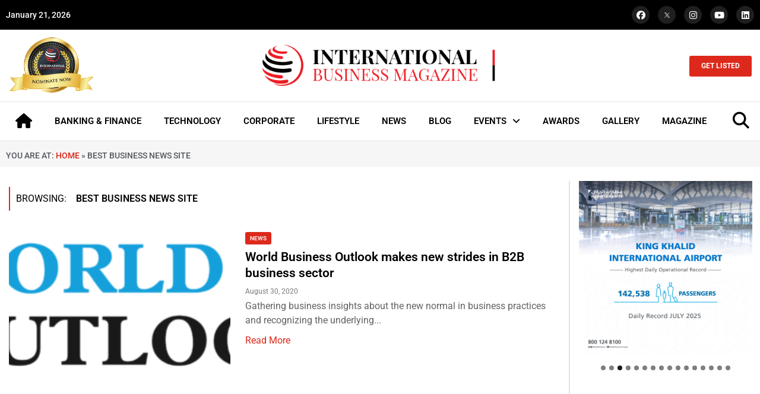

--- FILE ---
content_type: text/html; charset=UTF-8
request_url: https://intlbm.com/tag/best-business-news-site/
body_size: 41640
content:
<!doctype html>
<html lang="en-US">
<head>
	<meta charset="UTF-8">
	<meta name="viewport" content="width=device-width, initial-scale=1">
	<link rel="profile" href="https://gmpg.org/xfn/11">
	<meta name='robots' content='index, follow, max-image-preview:large, max-snippet:-1, max-video-preview:-1' />
	<style>img:is([sizes="auto" i], [sizes^="auto," i]) { contain-intrinsic-size: 3000px 1500px }</style>
	
	<!-- This site is optimized with the Yoast SEO Premium plugin v20.13 (Yoast SEO v26.2) - https://yoast.com/wordpress/plugins/seo/ -->
	<title>best business news site Archives - INTLBM</title>
	<link rel="canonical" href="https://intlbm.com/tag/best-business-news-site/" />
	<meta property="og:locale" content="en_US" />
	<meta property="og:type" content="article" />
	<meta property="og:title" content="best business news site Archives" />
	<meta property="og:url" content="https://intlbm.com/tag/best-business-news-site/" />
	<meta property="og:site_name" content="INTLBM" />
	<meta name="twitter:card" content="summary_large_image" />
	<script type="application/ld+json" class="yoast-schema-graph">{"@context":"https://schema.org","@graph":[{"@type":"CollectionPage","@id":"https://intlbm.com/tag/best-business-news-site/","url":"https://intlbm.com/tag/best-business-news-site/","name":"best business news site Archives - INTLBM","isPartOf":{"@id":"https://intlbm.com/#website"},"primaryImageOfPage":{"@id":"https://intlbm.com/tag/best-business-news-site/#primaryimage"},"image":{"@id":"https://intlbm.com/tag/best-business-news-site/#primaryimage"},"thumbnailUrl":"https://intlbm.com/wp-content/uploads/2020/08/wbologo.png","breadcrumb":{"@id":"https://intlbm.com/tag/best-business-news-site/#breadcrumb"},"inLanguage":"en-US"},{"@type":"ImageObject","inLanguage":"en-US","@id":"https://intlbm.com/tag/best-business-news-site/#primaryimage","url":"https://intlbm.com/wp-content/uploads/2020/08/wbologo.png","contentUrl":"https://intlbm.com/wp-content/uploads/2020/08/wbologo.png","width":1024,"height":148,"caption":"World Business Outlook"},{"@type":"BreadcrumbList","@id":"https://intlbm.com/tag/best-business-news-site/#breadcrumb","itemListElement":[{"@type":"ListItem","position":1,"name":"Home","item":"https://intlbm.com/"},{"@type":"ListItem","position":2,"name":"best business news site"}]},{"@type":"WebSite","@id":"https://intlbm.com/#website","url":"https://intlbm.com/","name":"INTLBM","description":"Home","publisher":{"@id":"https://intlbm.com/#organization"},"potentialAction":[{"@type":"SearchAction","target":{"@type":"EntryPoint","urlTemplate":"https://intlbm.com/?s={search_term_string}"},"query-input":{"@type":"PropertyValueSpecification","valueRequired":true,"valueName":"search_term_string"}}],"inLanguage":"en-US"},{"@type":"Organization","@id":"https://intlbm.com/#organization","name":"INTLBM","url":"https://intlbm.com/","logo":{"@type":"ImageObject","inLanguage":"en-US","@id":"https://intlbm.com/#/schema/logo/image/","url":"https://intlbm.com/wp-content/uploads/2022/05/logo_light.png","contentUrl":"https://intlbm.com/wp-content/uploads/2022/05/logo_light.png","width":500,"height":92,"caption":"INTLBM"},"image":{"@id":"https://intlbm.com/#/schema/logo/image/"}}]}</script>
	<!-- / Yoast SEO Premium plugin. -->


<link rel="alternate" type="application/rss+xml" title="INTLBM &raquo; Feed" href="https://intlbm.com/feed/" />
<link rel="alternate" type="application/rss+xml" title="INTLBM &raquo; best business news site Tag Feed" href="https://intlbm.com/tag/best-business-news-site/feed/" />
<script>
window._wpemojiSettings = {"baseUrl":"https:\/\/s.w.org\/images\/core\/emoji\/15.0.3\/72x72\/","ext":".png","svgUrl":"https:\/\/s.w.org\/images\/core\/emoji\/15.0.3\/svg\/","svgExt":".svg","source":{"concatemoji":"https:\/\/intlbm.com\/wp-includes\/js\/wp-emoji-release.min.js?ver=6.7.4"}};
/*! This file is auto-generated */
!function(i,n){var o,s,e;function c(e){try{var t={supportTests:e,timestamp:(new Date).valueOf()};sessionStorage.setItem(o,JSON.stringify(t))}catch(e){}}function p(e,t,n){e.clearRect(0,0,e.canvas.width,e.canvas.height),e.fillText(t,0,0);var t=new Uint32Array(e.getImageData(0,0,e.canvas.width,e.canvas.height).data),r=(e.clearRect(0,0,e.canvas.width,e.canvas.height),e.fillText(n,0,0),new Uint32Array(e.getImageData(0,0,e.canvas.width,e.canvas.height).data));return t.every(function(e,t){return e===r[t]})}function u(e,t,n){switch(t){case"flag":return n(e,"\ud83c\udff3\ufe0f\u200d\u26a7\ufe0f","\ud83c\udff3\ufe0f\u200b\u26a7\ufe0f")?!1:!n(e,"\ud83c\uddfa\ud83c\uddf3","\ud83c\uddfa\u200b\ud83c\uddf3")&&!n(e,"\ud83c\udff4\udb40\udc67\udb40\udc62\udb40\udc65\udb40\udc6e\udb40\udc67\udb40\udc7f","\ud83c\udff4\u200b\udb40\udc67\u200b\udb40\udc62\u200b\udb40\udc65\u200b\udb40\udc6e\u200b\udb40\udc67\u200b\udb40\udc7f");case"emoji":return!n(e,"\ud83d\udc26\u200d\u2b1b","\ud83d\udc26\u200b\u2b1b")}return!1}function f(e,t,n){var r="undefined"!=typeof WorkerGlobalScope&&self instanceof WorkerGlobalScope?new OffscreenCanvas(300,150):i.createElement("canvas"),a=r.getContext("2d",{willReadFrequently:!0}),o=(a.textBaseline="top",a.font="600 32px Arial",{});return e.forEach(function(e){o[e]=t(a,e,n)}),o}function t(e){var t=i.createElement("script");t.src=e,t.defer=!0,i.head.appendChild(t)}"undefined"!=typeof Promise&&(o="wpEmojiSettingsSupports",s=["flag","emoji"],n.supports={everything:!0,everythingExceptFlag:!0},e=new Promise(function(e){i.addEventListener("DOMContentLoaded",e,{once:!0})}),new Promise(function(t){var n=function(){try{var e=JSON.parse(sessionStorage.getItem(o));if("object"==typeof e&&"number"==typeof e.timestamp&&(new Date).valueOf()<e.timestamp+604800&&"object"==typeof e.supportTests)return e.supportTests}catch(e){}return null}();if(!n){if("undefined"!=typeof Worker&&"undefined"!=typeof OffscreenCanvas&&"undefined"!=typeof URL&&URL.createObjectURL&&"undefined"!=typeof Blob)try{var e="postMessage("+f.toString()+"("+[JSON.stringify(s),u.toString(),p.toString()].join(",")+"));",r=new Blob([e],{type:"text/javascript"}),a=new Worker(URL.createObjectURL(r),{name:"wpTestEmojiSupports"});return void(a.onmessage=function(e){c(n=e.data),a.terminate(),t(n)})}catch(e){}c(n=f(s,u,p))}t(n)}).then(function(e){for(var t in e)n.supports[t]=e[t],n.supports.everything=n.supports.everything&&n.supports[t],"flag"!==t&&(n.supports.everythingExceptFlag=n.supports.everythingExceptFlag&&n.supports[t]);n.supports.everythingExceptFlag=n.supports.everythingExceptFlag&&!n.supports.flag,n.DOMReady=!1,n.readyCallback=function(){n.DOMReady=!0}}).then(function(){return e}).then(function(){var e;n.supports.everything||(n.readyCallback(),(e=n.source||{}).concatemoji?t(e.concatemoji):e.wpemoji&&e.twemoji&&(t(e.twemoji),t(e.wpemoji)))}))}((window,document),window._wpemojiSettings);
</script>

<style id='wp-emoji-styles-inline-css'>

	img.wp-smiley, img.emoji {
		display: inline !important;
		border: none !important;
		box-shadow: none !important;
		height: 1em !important;
		width: 1em !important;
		margin: 0 0.07em !important;
		vertical-align: -0.1em !important;
		background: none !important;
		padding: 0 !important;
	}
</style>
<link rel='stylesheet' id='wp-block-library-css' href='https://intlbm.com/wp-includes/css/dist/block-library/style.min.css?ver=6.7.4' media='all' />
<style id='global-styles-inline-css'>
:root{--wp--preset--aspect-ratio--square: 1;--wp--preset--aspect-ratio--4-3: 4/3;--wp--preset--aspect-ratio--3-4: 3/4;--wp--preset--aspect-ratio--3-2: 3/2;--wp--preset--aspect-ratio--2-3: 2/3;--wp--preset--aspect-ratio--16-9: 16/9;--wp--preset--aspect-ratio--9-16: 9/16;--wp--preset--color--black: #000000;--wp--preset--color--cyan-bluish-gray: #abb8c3;--wp--preset--color--white: #ffffff;--wp--preset--color--pale-pink: #f78da7;--wp--preset--color--vivid-red: #cf2e2e;--wp--preset--color--luminous-vivid-orange: #ff6900;--wp--preset--color--luminous-vivid-amber: #fcb900;--wp--preset--color--light-green-cyan: #7bdcb5;--wp--preset--color--vivid-green-cyan: #00d084;--wp--preset--color--pale-cyan-blue: #8ed1fc;--wp--preset--color--vivid-cyan-blue: #0693e3;--wp--preset--color--vivid-purple: #9b51e0;--wp--preset--gradient--vivid-cyan-blue-to-vivid-purple: linear-gradient(135deg,rgba(6,147,227,1) 0%,rgb(155,81,224) 100%);--wp--preset--gradient--light-green-cyan-to-vivid-green-cyan: linear-gradient(135deg,rgb(122,220,180) 0%,rgb(0,208,130) 100%);--wp--preset--gradient--luminous-vivid-amber-to-luminous-vivid-orange: linear-gradient(135deg,rgba(252,185,0,1) 0%,rgba(255,105,0,1) 100%);--wp--preset--gradient--luminous-vivid-orange-to-vivid-red: linear-gradient(135deg,rgba(255,105,0,1) 0%,rgb(207,46,46) 100%);--wp--preset--gradient--very-light-gray-to-cyan-bluish-gray: linear-gradient(135deg,rgb(238,238,238) 0%,rgb(169,184,195) 100%);--wp--preset--gradient--cool-to-warm-spectrum: linear-gradient(135deg,rgb(74,234,220) 0%,rgb(151,120,209) 20%,rgb(207,42,186) 40%,rgb(238,44,130) 60%,rgb(251,105,98) 80%,rgb(254,248,76) 100%);--wp--preset--gradient--blush-light-purple: linear-gradient(135deg,rgb(255,206,236) 0%,rgb(152,150,240) 100%);--wp--preset--gradient--blush-bordeaux: linear-gradient(135deg,rgb(254,205,165) 0%,rgb(254,45,45) 50%,rgb(107,0,62) 100%);--wp--preset--gradient--luminous-dusk: linear-gradient(135deg,rgb(255,203,112) 0%,rgb(199,81,192) 50%,rgb(65,88,208) 100%);--wp--preset--gradient--pale-ocean: linear-gradient(135deg,rgb(255,245,203) 0%,rgb(182,227,212) 50%,rgb(51,167,181) 100%);--wp--preset--gradient--electric-grass: linear-gradient(135deg,rgb(202,248,128) 0%,rgb(113,206,126) 100%);--wp--preset--gradient--midnight: linear-gradient(135deg,rgb(2,3,129) 0%,rgb(40,116,252) 100%);--wp--preset--font-size--small: 13px;--wp--preset--font-size--medium: 20px;--wp--preset--font-size--large: 36px;--wp--preset--font-size--x-large: 42px;--wp--preset--spacing--20: 0.44rem;--wp--preset--spacing--30: 0.67rem;--wp--preset--spacing--40: 1rem;--wp--preset--spacing--50: 1.5rem;--wp--preset--spacing--60: 2.25rem;--wp--preset--spacing--70: 3.38rem;--wp--preset--spacing--80: 5.06rem;--wp--preset--shadow--natural: 6px 6px 9px rgba(0, 0, 0, 0.2);--wp--preset--shadow--deep: 12px 12px 50px rgba(0, 0, 0, 0.4);--wp--preset--shadow--sharp: 6px 6px 0px rgba(0, 0, 0, 0.2);--wp--preset--shadow--outlined: 6px 6px 0px -3px rgba(255, 255, 255, 1), 6px 6px rgba(0, 0, 0, 1);--wp--preset--shadow--crisp: 6px 6px 0px rgba(0, 0, 0, 1);}:root { --wp--style--global--content-size: 800px;--wp--style--global--wide-size: 1200px; }:where(body) { margin: 0; }.wp-site-blocks > .alignleft { float: left; margin-right: 2em; }.wp-site-blocks > .alignright { float: right; margin-left: 2em; }.wp-site-blocks > .aligncenter { justify-content: center; margin-left: auto; margin-right: auto; }:where(.wp-site-blocks) > * { margin-block-start: 24px; margin-block-end: 0; }:where(.wp-site-blocks) > :first-child { margin-block-start: 0; }:where(.wp-site-blocks) > :last-child { margin-block-end: 0; }:root { --wp--style--block-gap: 24px; }:root :where(.is-layout-flow) > :first-child{margin-block-start: 0;}:root :where(.is-layout-flow) > :last-child{margin-block-end: 0;}:root :where(.is-layout-flow) > *{margin-block-start: 24px;margin-block-end: 0;}:root :where(.is-layout-constrained) > :first-child{margin-block-start: 0;}:root :where(.is-layout-constrained) > :last-child{margin-block-end: 0;}:root :where(.is-layout-constrained) > *{margin-block-start: 24px;margin-block-end: 0;}:root :where(.is-layout-flex){gap: 24px;}:root :where(.is-layout-grid){gap: 24px;}.is-layout-flow > .alignleft{float: left;margin-inline-start: 0;margin-inline-end: 2em;}.is-layout-flow > .alignright{float: right;margin-inline-start: 2em;margin-inline-end: 0;}.is-layout-flow > .aligncenter{margin-left: auto !important;margin-right: auto !important;}.is-layout-constrained > .alignleft{float: left;margin-inline-start: 0;margin-inline-end: 2em;}.is-layout-constrained > .alignright{float: right;margin-inline-start: 2em;margin-inline-end: 0;}.is-layout-constrained > .aligncenter{margin-left: auto !important;margin-right: auto !important;}.is-layout-constrained > :where(:not(.alignleft):not(.alignright):not(.alignfull)){max-width: var(--wp--style--global--content-size);margin-left: auto !important;margin-right: auto !important;}.is-layout-constrained > .alignwide{max-width: var(--wp--style--global--wide-size);}body .is-layout-flex{display: flex;}.is-layout-flex{flex-wrap: wrap;align-items: center;}.is-layout-flex > :is(*, div){margin: 0;}body .is-layout-grid{display: grid;}.is-layout-grid > :is(*, div){margin: 0;}body{padding-top: 0px;padding-right: 0px;padding-bottom: 0px;padding-left: 0px;}a:where(:not(.wp-element-button)){text-decoration: underline;}:root :where(.wp-element-button, .wp-block-button__link){background-color: #32373c;border-width: 0;color: #fff;font-family: inherit;font-size: inherit;line-height: inherit;padding: calc(0.667em + 2px) calc(1.333em + 2px);text-decoration: none;}.has-black-color{color: var(--wp--preset--color--black) !important;}.has-cyan-bluish-gray-color{color: var(--wp--preset--color--cyan-bluish-gray) !important;}.has-white-color{color: var(--wp--preset--color--white) !important;}.has-pale-pink-color{color: var(--wp--preset--color--pale-pink) !important;}.has-vivid-red-color{color: var(--wp--preset--color--vivid-red) !important;}.has-luminous-vivid-orange-color{color: var(--wp--preset--color--luminous-vivid-orange) !important;}.has-luminous-vivid-amber-color{color: var(--wp--preset--color--luminous-vivid-amber) !important;}.has-light-green-cyan-color{color: var(--wp--preset--color--light-green-cyan) !important;}.has-vivid-green-cyan-color{color: var(--wp--preset--color--vivid-green-cyan) !important;}.has-pale-cyan-blue-color{color: var(--wp--preset--color--pale-cyan-blue) !important;}.has-vivid-cyan-blue-color{color: var(--wp--preset--color--vivid-cyan-blue) !important;}.has-vivid-purple-color{color: var(--wp--preset--color--vivid-purple) !important;}.has-black-background-color{background-color: var(--wp--preset--color--black) !important;}.has-cyan-bluish-gray-background-color{background-color: var(--wp--preset--color--cyan-bluish-gray) !important;}.has-white-background-color{background-color: var(--wp--preset--color--white) !important;}.has-pale-pink-background-color{background-color: var(--wp--preset--color--pale-pink) !important;}.has-vivid-red-background-color{background-color: var(--wp--preset--color--vivid-red) !important;}.has-luminous-vivid-orange-background-color{background-color: var(--wp--preset--color--luminous-vivid-orange) !important;}.has-luminous-vivid-amber-background-color{background-color: var(--wp--preset--color--luminous-vivid-amber) !important;}.has-light-green-cyan-background-color{background-color: var(--wp--preset--color--light-green-cyan) !important;}.has-vivid-green-cyan-background-color{background-color: var(--wp--preset--color--vivid-green-cyan) !important;}.has-pale-cyan-blue-background-color{background-color: var(--wp--preset--color--pale-cyan-blue) !important;}.has-vivid-cyan-blue-background-color{background-color: var(--wp--preset--color--vivid-cyan-blue) !important;}.has-vivid-purple-background-color{background-color: var(--wp--preset--color--vivid-purple) !important;}.has-black-border-color{border-color: var(--wp--preset--color--black) !important;}.has-cyan-bluish-gray-border-color{border-color: var(--wp--preset--color--cyan-bluish-gray) !important;}.has-white-border-color{border-color: var(--wp--preset--color--white) !important;}.has-pale-pink-border-color{border-color: var(--wp--preset--color--pale-pink) !important;}.has-vivid-red-border-color{border-color: var(--wp--preset--color--vivid-red) !important;}.has-luminous-vivid-orange-border-color{border-color: var(--wp--preset--color--luminous-vivid-orange) !important;}.has-luminous-vivid-amber-border-color{border-color: var(--wp--preset--color--luminous-vivid-amber) !important;}.has-light-green-cyan-border-color{border-color: var(--wp--preset--color--light-green-cyan) !important;}.has-vivid-green-cyan-border-color{border-color: var(--wp--preset--color--vivid-green-cyan) !important;}.has-pale-cyan-blue-border-color{border-color: var(--wp--preset--color--pale-cyan-blue) !important;}.has-vivid-cyan-blue-border-color{border-color: var(--wp--preset--color--vivid-cyan-blue) !important;}.has-vivid-purple-border-color{border-color: var(--wp--preset--color--vivid-purple) !important;}.has-vivid-cyan-blue-to-vivid-purple-gradient-background{background: var(--wp--preset--gradient--vivid-cyan-blue-to-vivid-purple) !important;}.has-light-green-cyan-to-vivid-green-cyan-gradient-background{background: var(--wp--preset--gradient--light-green-cyan-to-vivid-green-cyan) !important;}.has-luminous-vivid-amber-to-luminous-vivid-orange-gradient-background{background: var(--wp--preset--gradient--luminous-vivid-amber-to-luminous-vivid-orange) !important;}.has-luminous-vivid-orange-to-vivid-red-gradient-background{background: var(--wp--preset--gradient--luminous-vivid-orange-to-vivid-red) !important;}.has-very-light-gray-to-cyan-bluish-gray-gradient-background{background: var(--wp--preset--gradient--very-light-gray-to-cyan-bluish-gray) !important;}.has-cool-to-warm-spectrum-gradient-background{background: var(--wp--preset--gradient--cool-to-warm-spectrum) !important;}.has-blush-light-purple-gradient-background{background: var(--wp--preset--gradient--blush-light-purple) !important;}.has-blush-bordeaux-gradient-background{background: var(--wp--preset--gradient--blush-bordeaux) !important;}.has-luminous-dusk-gradient-background{background: var(--wp--preset--gradient--luminous-dusk) !important;}.has-pale-ocean-gradient-background{background: var(--wp--preset--gradient--pale-ocean) !important;}.has-electric-grass-gradient-background{background: var(--wp--preset--gradient--electric-grass) !important;}.has-midnight-gradient-background{background: var(--wp--preset--gradient--midnight) !important;}.has-small-font-size{font-size: var(--wp--preset--font-size--small) !important;}.has-medium-font-size{font-size: var(--wp--preset--font-size--medium) !important;}.has-large-font-size{font-size: var(--wp--preset--font-size--large) !important;}.has-x-large-font-size{font-size: var(--wp--preset--font-size--x-large) !important;}
:root :where(.wp-block-pullquote){font-size: 1.5em;line-height: 1.6;}
</style>
<link rel='stylesheet' id='hello-elementor-css' href='https://intlbm.com/wp-content/themes/hello-elementor/assets/css/reset.css?ver=3.4.4' media='all' />
<link rel='stylesheet' id='hello-elementor-theme-style-css' href='https://intlbm.com/wp-content/themes/hello-elementor/assets/css/theme.css?ver=3.4.4' media='all' />
<link rel='stylesheet' id='hello-elementor-header-footer-css' href='https://intlbm.com/wp-content/themes/hello-elementor/assets/css/header-footer.css?ver=3.4.4' media='all' />
<link rel='stylesheet' id='elementor-frontend-css' href='https://intlbm.com/wp-content/plugins/elementor/assets/css/frontend.min.css?ver=3.32.5' media='all' />
<link rel='stylesheet' id='elementor-post-8-css' href='https://intlbm.com/wp-content/uploads/elementor/css/post-8.css?ver=1763107290' media='all' />
<link rel='stylesheet' id='widget-social-icons-css' href='https://intlbm.com/wp-content/plugins/elementor/assets/css/widget-social-icons.min.css?ver=3.32.5' media='all' />
<link rel='stylesheet' id='e-apple-webkit-css' href='https://intlbm.com/wp-content/plugins/elementor/assets/css/conditionals/apple-webkit.min.css?ver=3.32.5' media='all' />
<link rel='stylesheet' id='widget-image-css' href='https://intlbm.com/wp-content/plugins/elementor/assets/css/widget-image.min.css?ver=3.32.5' media='all' />
<link rel='stylesheet' id='widget-nav-menu-css' href='https://intlbm.com/wp-content/plugins/elementor-pro/assets/css/widget-nav-menu.min.css?ver=3.28.2' media='all' />
<link rel='stylesheet' id='e-sticky-css' href='https://intlbm.com/wp-content/plugins/elementor-pro/assets/css/modules/sticky.min.css?ver=3.28.2' media='all' />
<link rel='stylesheet' id='widget-heading-css' href='https://intlbm.com/wp-content/plugins/elementor/assets/css/widget-heading.min.css?ver=3.32.5' media='all' />
<link rel='stylesheet' id='widget-divider-css' href='https://intlbm.com/wp-content/plugins/elementor/assets/css/widget-divider.min.css?ver=3.32.5' media='all' />
<link rel='stylesheet' id='widget-icon-list-css' href='https://intlbm.com/wp-content/plugins/elementor/assets/css/widget-icon-list.min.css?ver=3.32.5' media='all' />
<link rel='stylesheet' id='widget-breadcrumbs-css' href='https://intlbm.com/wp-content/plugins/elementor-pro/assets/css/widget-breadcrumbs.min.css?ver=3.28.2' media='all' />
<link rel='stylesheet' id='elementor-icons-css' href='https://intlbm.com/wp-content/plugins/elementor/assets/lib/eicons/css/elementor-icons.min.css?ver=5.44.0' media='all' />
<link rel='stylesheet' id='elementor-post-46501-css' href='https://intlbm.com/wp-content/uploads/elementor/css/post-46501.css?ver=1763107290' media='all' />
<link rel='stylesheet' id='elementor-post-46537-css' href='https://intlbm.com/wp-content/uploads/elementor/css/post-46537.css?ver=1763107290' media='all' />
<link rel='stylesheet' id='elementor-post-47394-css' href='https://intlbm.com/wp-content/uploads/elementor/css/post-47394.css?ver=1763107298' media='all' />
<link rel='stylesheet' id='eael-general-css' href='https://intlbm.com/wp-content/plugins/essential-addons-for-elementor-lite/assets/front-end/css/view/general.min.css?ver=6.3.3' media='all' />
<link rel='stylesheet' id='elementor-gf-local-roboto-css' href='https://intlbm.com/wp-content/uploads/elementor/google-fonts/css/roboto.css?ver=1743658334' media='all' />
<link rel='stylesheet' id='elementor-icons-shared-0-css' href='https://intlbm.com/wp-content/plugins/elementor/assets/lib/font-awesome/css/fontawesome.min.css?ver=5.15.3' media='all' />
<link rel='stylesheet' id='elementor-icons-fa-brands-css' href='https://intlbm.com/wp-content/plugins/elementor/assets/lib/font-awesome/css/brands.min.css?ver=5.15.3' media='all' />
<link rel='stylesheet' id='elementor-icons-fa-solid-css' href='https://intlbm.com/wp-content/plugins/elementor/assets/lib/font-awesome/css/solid.min.css?ver=5.15.3' media='all' />
<script src="https://intlbm.com/wp-includes/js/jquery/jquery.min.js?ver=3.7.1" id="jquery-core-js"></script>
<script src="https://intlbm.com/wp-includes/js/jquery/jquery-migrate.min.js?ver=3.4.1" id="jquery-migrate-js"></script>
<link rel="https://api.w.org/" href="https://intlbm.com/wp-json/" /><link rel="alternate" title="JSON" type="application/json" href="https://intlbm.com/wp-json/wp/v2/tags/3170" /><link rel="EditURI" type="application/rsd+xml" title="RSD" href="https://intlbm.com/xmlrpc.php?rsd" />
<meta name="generator" content="WordPress 6.7.4" />
<meta name="generator" content="Elementor 3.32.5; features: additional_custom_breakpoints; settings: css_print_method-external, google_font-enabled, font_display-auto">
			<style>
				.e-con.e-parent:nth-of-type(n+4):not(.e-lazyloaded):not(.e-no-lazyload),
				.e-con.e-parent:nth-of-type(n+4):not(.e-lazyloaded):not(.e-no-lazyload) * {
					background-image: none !important;
				}
				@media screen and (max-height: 1024px) {
					.e-con.e-parent:nth-of-type(n+3):not(.e-lazyloaded):not(.e-no-lazyload),
					.e-con.e-parent:nth-of-type(n+3):not(.e-lazyloaded):not(.e-no-lazyload) * {
						background-image: none !important;
					}
				}
				@media screen and (max-height: 640px) {
					.e-con.e-parent:nth-of-type(n+2):not(.e-lazyloaded):not(.e-no-lazyload),
					.e-con.e-parent:nth-of-type(n+2):not(.e-lazyloaded):not(.e-no-lazyload) * {
						background-image: none !important;
					}
				}
			</style>
			<link rel="icon" href="https://intlbm.com/wp-content/uploads/2021/12/cropped-favicon-32x32.png" sizes="32x32" />
<link rel="icon" href="https://intlbm.com/wp-content/uploads/2021/12/cropped-favicon-192x192.png" sizes="192x192" />
<link rel="apple-touch-icon" href="https://intlbm.com/wp-content/uploads/2021/12/cropped-favicon-180x180.png" />
<meta name="msapplication-TileImage" content="https://intlbm.com/wp-content/uploads/2021/12/cropped-favicon-270x270.png" />
</head>
<body class="archive tag tag-best-business-news-site tag-3170 wp-custom-logo wp-embed-responsive metaslider-plugin hello-elementor-default elementor-page-47394 elementor-default elementor-template-full-width elementor-kit-8">


<a class="skip-link screen-reader-text" href="#content">Skip to content</a>

		<div data-elementor-type="header" data-elementor-id="46501" class="elementor elementor-46501 elementor-location-header" data-elementor-post-type="elementor_library">
					<section class="elementor-section elementor-top-section elementor-element elementor-element-aa7a543 elementor-section-boxed elementor-section-height-default elementor-section-height-default" data-id="aa7a543" data-element_type="section" data-settings="{&quot;background_background&quot;:&quot;classic&quot;}">
						<div class="elementor-container elementor-column-gap-default">
					<div class="elementor-column elementor-col-50 elementor-top-column elementor-element elementor-element-4bb929e" data-id="4bb929e" data-element_type="column">
			<div class="elementor-widget-wrap elementor-element-populated">
						<div class="elementor-element elementor-element-b542f40 elementor-widget elementor-widget-shortcode" data-id="b542f40" data-element_type="widget" data-widget_type="shortcode.default">
				<div class="elementor-widget-container">
							<div class="elementor-shortcode">January 21, 2026</div>
						</div>
				</div>
					</div>
		</div>
				<div class="elementor-column elementor-col-50 elementor-top-column elementor-element elementor-element-c6849b2" data-id="c6849b2" data-element_type="column">
			<div class="elementor-widget-wrap elementor-element-populated">
						<div class="elementor-element elementor-element-7409da9 elementor-shape-circle e-grid-align-right elementor-grid-0 elementor-widget elementor-widget-social-icons" data-id="7409da9" data-element_type="widget" data-widget_type="social-icons.default">
				<div class="elementor-widget-container">
							<div class="elementor-social-icons-wrapper elementor-grid" role="list">
							<span class="elementor-grid-item" role="listitem">
					<a class="elementor-icon elementor-social-icon elementor-social-icon-facebook elementor-repeater-item-99767bd" href="https://www.facebook.com/intlbm/" target="_blank">
						<span class="elementor-screen-only">Facebook</span>
						<i aria-hidden="true" class="fab fa-facebook"></i>					</a>
				</span>
							<span class="elementor-grid-item" role="listitem">
					<a class="elementor-icon elementor-social-icon elementor-social-icon- elementor-repeater-item-4fa9d54" href="https://twitter.com/ibmag_magazine" target="_blank">
						<span class="elementor-screen-only"></span>
						<svg xmlns="http://www.w3.org/2000/svg" viewBox="0 0 1668.56 1221.19" id="twitter-x"><path d="M283.94,167.31l386.39,516.64L281.5,1104h87.51l340.42-367.76L984.48,1104h297.8L874.15,558.3l361.92-390.99  h-87.51l-313.51,338.7l-253.31-338.7H283.94z M412.63,231.77h136.81l604.13,807.76h-136.81L412.63,231.77z" transform="translate(52.39 -25.059)"></path></svg>					</a>
				</span>
							<span class="elementor-grid-item" role="listitem">
					<a class="elementor-icon elementor-social-icon elementor-social-icon-instagram elementor-repeater-item-d16acb4" href="https://www.instagram.com/intlbm/" target="_blank">
						<span class="elementor-screen-only">Instagram</span>
						<i aria-hidden="true" class="fab fa-instagram"></i>					</a>
				</span>
							<span class="elementor-grid-item" role="listitem">
					<a class="elementor-icon elementor-social-icon elementor-social-icon-youtube elementor-repeater-item-4648cd2" href="https://www.youtube.com/channel/UCBuWqfOHSYLee08RzZI1sKA?view_as=subscriber" target="_blank">
						<span class="elementor-screen-only">Youtube</span>
						<i aria-hidden="true" class="fab fa-youtube"></i>					</a>
				</span>
							<span class="elementor-grid-item" role="listitem">
					<a class="elementor-icon elementor-social-icon elementor-social-icon-linkedin elementor-repeater-item-b968a1b" href="https://www.linkedin.com/company/international-business-magazine/" target="_blank">
						<span class="elementor-screen-only">Linkedin</span>
						<i aria-hidden="true" class="fab fa-linkedin"></i>					</a>
				</span>
					</div>
						</div>
				</div>
					</div>
		</div>
					</div>
		</section>
				<section class="elementor-section elementor-top-section elementor-element elementor-element-9ea5112 elementor-hidden-tablet elementor-hidden-mobile elementor-section-boxed elementor-section-height-default elementor-section-height-default" data-id="9ea5112" data-element_type="section">
						<div class="elementor-container elementor-column-gap-default">
					<div class="elementor-column elementor-col-33 elementor-top-column elementor-element elementor-element-b495d08" data-id="b495d08" data-element_type="column">
			<div class="elementor-widget-wrap elementor-element-populated">
						<div class="elementor-element elementor-element-9820dec elementor-widget elementor-widget-image" data-id="9820dec" data-element_type="widget" data-widget_type="image.default">
				<div class="elementor-widget-container">
																<a href="https://intlbm.com/nomination/">
							<img loading="lazy" width="479" height="322" src="https://intlbm.com/wp-content/uploads/2022/01/nominatenow-e1708066231932.png" class="attachment-full size-full wp-image-14946" alt="" srcset="https://intlbm.com/wp-content/uploads/2022/01/nominatenow-e1708066231932.png 479w, https://intlbm.com/wp-content/uploads/2022/01/nominatenow-e1708066231932-300x202.png 300w" sizes="(max-width: 479px) 100vw, 479px" />								</a>
															</div>
				</div>
					</div>
		</div>
				<div class="elementor-column elementor-col-33 elementor-top-column elementor-element elementor-element-3d9dd3b" data-id="3d9dd3b" data-element_type="column">
			<div class="elementor-widget-wrap elementor-element-populated">
						<div class="elementor-element elementor-element-e5ba2e2 elementor-widget elementor-widget-theme-site-logo elementor-widget-image" data-id="e5ba2e2" data-element_type="widget" data-widget_type="theme-site-logo.default">
				<div class="elementor-widget-container">
											<a href="https://intlbm.com">
			<img loading="lazy" width="500" height="92" src="https://intlbm.com/wp-content/uploads/2022/05/logo_light.png" class="attachment-full size-full wp-image-18586" alt="" srcset="https://intlbm.com/wp-content/uploads/2022/05/logo_light.png 500w, https://intlbm.com/wp-content/uploads/2022/05/logo_light-300x55.png 300w, https://intlbm.com/wp-content/uploads/2022/05/logo_light-150x28.png 150w, https://intlbm.com/wp-content/uploads/2022/05/logo_light-450x83.png 450w" sizes="(max-width: 500px) 100vw, 500px" />				</a>
											</div>
				</div>
					</div>
		</div>
				<div class="elementor-column elementor-col-33 elementor-top-column elementor-element elementor-element-27a0b7e" data-id="27a0b7e" data-element_type="column">
			<div class="elementor-widget-wrap elementor-element-populated">
						<div class="elementor-element elementor-element-64e5004 elementor-align-right elementor-widget elementor-widget-button" data-id="64e5004" data-element_type="widget" data-widget_type="button.default">
				<div class="elementor-widget-container">
									<div class="elementor-button-wrapper">
					<a class="elementor-button elementor-button-link elementor-size-sm" href="https://intlbm.com/get-listed/">
						<span class="elementor-button-content-wrapper">
									<span class="elementor-button-text">GET LISTED</span>
					</span>
					</a>
				</div>
								</div>
				</div>
					</div>
		</div>
					</div>
		</section>
				<section class="elementor-section elementor-top-section elementor-element elementor-element-43a7c80 elementor-hidden-tablet elementor-hidden-mobile elementor-section-boxed elementor-section-height-default elementor-section-height-default" data-id="43a7c80" data-element_type="section" data-settings="{&quot;background_background&quot;:&quot;classic&quot;,&quot;sticky&quot;:&quot;top&quot;,&quot;sticky_on&quot;:[&quot;desktop&quot;,&quot;tablet&quot;,&quot;mobile&quot;],&quot;sticky_offset&quot;:0,&quot;sticky_effects_offset&quot;:0,&quot;sticky_anchor_link_offset&quot;:0}">
						<div class="elementor-container elementor-column-gap-default">
					<div class="elementor-column elementor-col-50 elementor-top-column elementor-element elementor-element-cc7f225" data-id="cc7f225" data-element_type="column">
			<div class="elementor-widget-wrap elementor-element-populated">
						<div class="elementor-element elementor-element-50cb02e elementor-nav-menu__align-justify elementor-nav-menu--stretch elementor-nav-menu--dropdown-tablet elementor-nav-menu__text-align-aside elementor-nav-menu--toggle elementor-nav-menu--burger elementor-widget elementor-widget-nav-menu" data-id="50cb02e" data-element_type="widget" data-settings="{&quot;full_width&quot;:&quot;stretch&quot;,&quot;submenu_icon&quot;:{&quot;value&quot;:&quot;&lt;i class=\&quot;fas fa-angle-down\&quot;&gt;&lt;\/i&gt;&quot;,&quot;library&quot;:&quot;fa-solid&quot;},&quot;layout&quot;:&quot;horizontal&quot;,&quot;toggle&quot;:&quot;burger&quot;}" data-widget_type="nav-menu.default">
				<div class="elementor-widget-container">
								<nav aria-label="Menu" class="elementor-nav-menu--main elementor-nav-menu__container elementor-nav-menu--layout-horizontal e--pointer-none">
				<ul id="menu-1-50cb02e" class="elementor-nav-menu"><li class="menu-item menu-item-type-custom menu-item-object-custom menu-item-967"><a href="/" class="elementor-item"><i class="fa fa-home icon" style="font-size:25px;"></i></a></li>
<li class="menu-item menu-item-type-taxonomy menu-item-object-category menu-item-13369"><a href="https://intlbm.com/category/banking-and-finance/" class="elementor-item">BANKING &#038; FINANCE</a></li>
<li class="menu-item menu-item-type-taxonomy menu-item-object-category menu-item-13363"><a href="https://intlbm.com/category/technology/" class="elementor-item">TECHNOLOGY</a></li>
<li class="menu-item menu-item-type-taxonomy menu-item-object-category menu-item-13360"><a href="https://intlbm.com/category/corporate/" class="elementor-item">CORPORATE</a></li>
<li class="menu-item menu-item-type-taxonomy menu-item-object-category menu-item-13381"><a href="https://intlbm.com/category/lifestyle/" class="elementor-item">LIFESTYLE</a></li>
<li class="menu-item menu-item-type-post_type menu-item-object-page menu-item-15083"><a href="https://intlbm.com/news/" class="elementor-item">NEWS</a></li>
<li class="menu-item menu-item-type-taxonomy menu-item-object-category menu-item-14943"><a href="https://intlbm.com/category/blog/" class="elementor-item">BLOG</a></li>
<li class="menu-item menu-item-type-taxonomy menu-item-object-category menu-item-has-children menu-item-14940"><a href="https://intlbm.com/category/events/" class="elementor-item">EVENTS</a>
<ul class="sub-menu elementor-nav-menu--dropdown">
	<li class="menu-item menu-item-type-post_type menu-item-object-page menu-item-59039"><a href="https://intlbm.com/events-2025/" class="elementor-sub-item">Events 2025</a></li>
</ul>
</li>
<li class="menu-item menu-item-type-custom menu-item-object-custom menu-item-13961"><a href="/awards#awards" class="elementor-item elementor-item-anchor">AWARDS</a></li>
<li class="menu-item menu-item-type-post_type menu-item-object-page menu-item-45867"><a href="https://intlbm.com/gallery/" class="elementor-item">GALLERY</a></li>
<li class="menu-item menu-item-type-post_type menu-item-object-page menu-item-47101"><a href="https://intlbm.com/magazine/" class="elementor-item">MAGAZINE</a></li>
</ul>			</nav>
					<div class="elementor-menu-toggle" role="button" tabindex="0" aria-label="Menu Toggle" aria-expanded="false">
			<i aria-hidden="true" role="presentation" class="elementor-menu-toggle__icon--open eicon-menu-bar"></i><i aria-hidden="true" role="presentation" class="elementor-menu-toggle__icon--close eicon-close"></i>		</div>
					<nav class="elementor-nav-menu--dropdown elementor-nav-menu__container" aria-hidden="true">
				<ul id="menu-2-50cb02e" class="elementor-nav-menu"><li class="menu-item menu-item-type-custom menu-item-object-custom menu-item-967"><a href="/" class="elementor-item" tabindex="-1"><i class="fa fa-home icon" style="font-size:25px;"></i></a></li>
<li class="menu-item menu-item-type-taxonomy menu-item-object-category menu-item-13369"><a href="https://intlbm.com/category/banking-and-finance/" class="elementor-item" tabindex="-1">BANKING &#038; FINANCE</a></li>
<li class="menu-item menu-item-type-taxonomy menu-item-object-category menu-item-13363"><a href="https://intlbm.com/category/technology/" class="elementor-item" tabindex="-1">TECHNOLOGY</a></li>
<li class="menu-item menu-item-type-taxonomy menu-item-object-category menu-item-13360"><a href="https://intlbm.com/category/corporate/" class="elementor-item" tabindex="-1">CORPORATE</a></li>
<li class="menu-item menu-item-type-taxonomy menu-item-object-category menu-item-13381"><a href="https://intlbm.com/category/lifestyle/" class="elementor-item" tabindex="-1">LIFESTYLE</a></li>
<li class="menu-item menu-item-type-post_type menu-item-object-page menu-item-15083"><a href="https://intlbm.com/news/" class="elementor-item" tabindex="-1">NEWS</a></li>
<li class="menu-item menu-item-type-taxonomy menu-item-object-category menu-item-14943"><a href="https://intlbm.com/category/blog/" class="elementor-item" tabindex="-1">BLOG</a></li>
<li class="menu-item menu-item-type-taxonomy menu-item-object-category menu-item-has-children menu-item-14940"><a href="https://intlbm.com/category/events/" class="elementor-item" tabindex="-1">EVENTS</a>
<ul class="sub-menu elementor-nav-menu--dropdown">
	<li class="menu-item menu-item-type-post_type menu-item-object-page menu-item-59039"><a href="https://intlbm.com/events-2025/" class="elementor-sub-item" tabindex="-1">Events 2025</a></li>
</ul>
</li>
<li class="menu-item menu-item-type-custom menu-item-object-custom menu-item-13961"><a href="/awards#awards" class="elementor-item elementor-item-anchor" tabindex="-1">AWARDS</a></li>
<li class="menu-item menu-item-type-post_type menu-item-object-page menu-item-45867"><a href="https://intlbm.com/gallery/" class="elementor-item" tabindex="-1">GALLERY</a></li>
<li class="menu-item menu-item-type-post_type menu-item-object-page menu-item-47101"><a href="https://intlbm.com/magazine/" class="elementor-item" tabindex="-1">MAGAZINE</a></li>
</ul>			</nav>
						</div>
				</div>
					</div>
		</div>
				<div class="elementor-column elementor-col-50 elementor-top-column elementor-element elementor-element-754fd3b" data-id="754fd3b" data-element_type="column">
			<div class="elementor-widget-wrap elementor-element-populated">
						<div class="elementor-element elementor-element-5adb894 elementor-view-default elementor-widget elementor-widget-icon" data-id="5adb894" data-element_type="widget" data-widget_type="icon.default">
				<div class="elementor-widget-container">
							<div class="elementor-icon-wrapper">
			<a class="elementor-icon" href="#elementor-action%3Aaction%3Dpopup%3Aopen%26settings%3DeyJpZCI6IjQ3NDE4IiwidG9nZ2xlIjpmYWxzZX0%3D">
			<i aria-hidden="true" class="fas fa-search"></i>			</a>
		</div>
						</div>
				</div>
					</div>
		</div>
					</div>
		</section>
				<section class="elementor-section elementor-top-section elementor-element elementor-element-29a6e04 elementor-hidden-desktop elementor-section-boxed elementor-section-height-default elementor-section-height-default" data-id="29a6e04" data-element_type="section" data-settings="{&quot;background_background&quot;:&quot;classic&quot;,&quot;sticky&quot;:&quot;top&quot;,&quot;sticky_on&quot;:[&quot;desktop&quot;,&quot;tablet&quot;,&quot;mobile&quot;],&quot;sticky_offset&quot;:0,&quot;sticky_effects_offset&quot;:0,&quot;sticky_anchor_link_offset&quot;:0}">
						<div class="elementor-container elementor-column-gap-default">
					<div class="elementor-column elementor-col-33 elementor-top-column elementor-element elementor-element-59d7173" data-id="59d7173" data-element_type="column">
			<div class="elementor-widget-wrap elementor-element-populated">
						<div class="elementor-element elementor-element-fb938f3 elementor-widget elementor-widget-ucaddon_ue_side_menu" data-id="fb938f3" data-element_type="widget" data-widget_type="ucaddon_ue_side_menu.default">
				<div class="elementor-widget-container">
					
<!-- start Side Menu -->
		<link id='font-awesome-css' href='https://intlbm.com/wp-content/plugins/unlimited-elements-for-elementor-premium/assets_libraries/font-awesome6/fontawesome-all.min.css' type='text/css' rel='stylesheet' >
		<link id='font-awesome-4-shim-css' href='https://intlbm.com/wp-content/plugins/unlimited-elements-for-elementor-premium/assets_libraries/font-awesome6/fontawesome-v4-shims.min.css' type='text/css' rel='stylesheet' >

<style>/* widget: Side Menu */

#uc_ue_side_menu_elementor_fb938f3 *
{
  box-sizing:border-box;
  -webkit-box-sizing: border-box;
  -moz-box-sizing: border-box;
}

body.uc-menu-push{
  	transition: padding-left 1s, padding-right 1s;
}

.swiper-container{
  transition: transform 1s;
}

  body.menu-opened{
      overflow: hidden;
  }

#uc_ue_side_menu_elementor_fb938f3 .uc-side-menu-wrapper
{
  position:relative;
}

#uc_ue_side_menu_elementor_fb938f3 .uc-menu-button-wrapper{
	position: relative;
}


#uc_ue_side_menu_elementor_fb938f3 .menu-right-open {
	width: 300px;
	top: 0;
	right: 0;
	margin-right: 0px;
	margin-left: 0px;
	transition: 1s;
	z-index: 999999;
	position: fixed;
}

#uc_ue_side_menu_elementor_fb938f3 .menu-right-close {
	width: 300px;
	top: 0;
	right: 0;
	margin-right: -300px;
	transition: 1s;
	z-index: 1;
	height: 100%;
	position: fixed;
}

#uc_ue_side_menu_elementor_fb938f3 .menu-left-open {
	width: 300px;
	top: 0;
	left: 0;
	margin-right: 0px;
	margin-left: 0px;
	transition: 1s;
	z-index: 999999;
	height: 100%;
	position: fixed;
}

#uc_ue_side_menu_elementor_fb938f3 .menu-left-close {
	width: 300px;
	top: 0;
	left: 0;
	margin-left: -300px;
	transition: 1s;
	z-index: 1;
	height: 100%;
	position: fixed;
}
	
#uc_ue_side_menu_elementor_fb938f3 .uc-menu-item-pointer {
    display: inline-block;
    margin:0px 15px;
    vertical-align: middle;
}






#uc_ue_side_menu_elementor_fb938f3 .uc-side-menu-items
{
  position:relative;
  height:100vh;
  overflow-x: hidden;
  transition:1s;
}

#uc_ue_side_menu_elementor_fb938f3 .open_side_menu
{
  cursor:pointer;
  align-items:center;
  justify-content:center;
  transition: 0.4s ease;
  position: relative;
  line-height:1em;
      	display: flex;
  }

#uc_ue_side_menu_elementor_fb938f3 .open_side_menu svg
{
  height:1em;
  width:1em;
}

#uc_ue_side_menu_elementor_fb938f3 .open_side_menu_toggle
{
  position: relative;
  -webkit-box-flex: 0;
  flex: none;
  width: 100%;
  height: 2px;
  display: flex;
  align-items: center;
  justify-content: center;
  transition: all 0.4s ease;
}
#uc_ue_side_menu_elementor_fb938f3 .open_side_menu_toggle:before,
#uc_ue_side_menu_elementor_fb938f3 .open_side_menu_toggle:after {
  content: '';
  position: absolute;
  z-index: 1;
  top: -10px;
  left: 0;
  width: 100%;
  height: 2px;
  background: inherit;
}
	
#uc_ue_side_menu_elementor_fb938f3 .open_side_menu_toggle:after {
  top: 10px;
}

	

#uc_ue_side_menu_elementor_fb938f3 .open_side_menu.uc-close-action .open_side_menu_toggle
{
  -webkit-transform: rotate(90deg);
  transform: rotate(135deg);
}
#uc_ue_side_menu_elementor_fb938f3 .open_side_menu.uc-close-action .open_side_menu_toggle:before,
#uc_ue_side_menu_elementor_fb938f3 .open_side_menu.uc-close-action .open_side_menu_toggle:after
{
  top: 0;
  -webkit-transform: rotate(90deg);
  transform: rotate(90deg);
}
#uc_ue_side_menu_elementor_fb938f3 .open_side_menu.uc-close-action .open_side_menu_toggle:after
{
 opacity: 0;
}
#uc_ue_side_menu_elementor_fb938f3 .open_side_menu.uc-close-action:hover .open_side_menu_toggle
{
  -webkit-transform: rotate(225deg);
  transform: rotate(225deg);
}


#uc_ue_side_menu_elementor_fb938f3 .uc-side-menu-title
{
  text-align:left;
}

.menu-left-open .uc-close-side-menu, .menu-right-open .uc-close-side-menu
{
  display:flex;
  opacity:1;
}

.menu-left-close .uc-close-side-menu, .menu-right-close .uc-close-side-menu
{
  display:none;
}

.uc-close-side-menu
{
  line-height:1em;
}

.uc-close-side-menu svg
{
  height:1em;
  width:1em;
}

#uc_ue_side_menu_elementor_fb938f3 .menu-left-open .ue_side_menu_overlay, #uc_ue_side_menu_elementor_fb938f3 .menu-right-open .ue_side_menu_overlay
{
  display:block;
  opacity:1;
  transition:1s;
}

#uc_ue_side_menu_elementor_fb938f3 .menu-left-close .ue_side_menu_overlay, #uc_ue_side_menu_elementor_fb938f3 .menu-right-close .ue_side_menu_overlay
{
  display:none;
  opacity:0;
  transition:1s;
}

#uc_ue_side_menu_elementor_fb938f3 .uc-close-side-menu
{
  position:absolute;
  right:0px;
  cursor:pointer;
  justify-content:center;
  align-items:center;
  z-index:1;
}


#uc_ue_side_menu_elementor_fb938f3 .uc-side-menu-items ul
{
  padding:0px;
  margin-left:0px;
  margin-right: 0;
  margin-bottom: 0;
  list-style:none;
}

#uc_ue_side_menu_elementor_fb938f3 .uc-side-menu-items ul a
{
  display:flex;
  align-items: center;
  justify-content: start;
  text-decoration:none;
  position:relative;
}


#uc_ue_side_menu_elementor_fb938f3 .sub-menu {
    overflow: hidden;
    list-style: none;
    height: auto;
    transition: 0.5s;
  	
}

#uc_ue_side_menu_elementor_fb938f3 .side-menu-search-holder
{
  display:flex;
  overflow:hidden;
}

#uc_ue_side_menu_elementor_fb938f3 .side-menu-search-holder input
{
  border:none;
  border-radius:0px;
  flex:1;
  min-width: 0;
  
}
#uc_ue_side_menu_elementor_fb938f3 .side-menu-search-holder button
{
  border:none;
  display:flex;
  cursor:pointer;
  align-items:center;
  justify-content:center;
  border-radius:0px;
  flex-grow: 0;
  flex-shrink: 0;
}

#uc_ue_side_menu_elementor_fb938f3 .side-menu-buttons
{
  display:flex;
}

#uc_ue_side_menu_elementor_fb938f3 .side-menu-button
{
  flex:1;
  text-decoration:none;
}

.side-menu-button
{
  font-size:12px;
}


#uc_ue_side_menu_elementor_fb938f3  .ue_side_menu_overlay
{
  position:fixed;
  top:0;
  bottom:0;
  left:0;
  right:0;
  transition:1s;
  opacity:0;
}



	

  








/* On screens that are 768px */
@media screen and (max-width: 768px) {
  
  #uc_ue_side_menu_elementor_fb938f3 .menu-right-open {
      width: 300px;
  }

  #uc_ue_side_menu_elementor_fb938f3 .menu-right-close {
      width: 300px;
      margin-right: -300px;

  }

  #uc_ue_side_menu_elementor_fb938f3 .menu-left-open {
      width: 300px;	
  }

  #uc_ue_side_menu_elementor_fb938f3 .menu-left-close {
      width: 300px;
      margin-left: -300px;
  }
}

/* On screens that are 420px */
@media screen and (max-width: 420px) {
  
  #uc_ue_side_menu_elementor_fb938f3 .menu-right-open {
      width: ;
  }

  #uc_ue_side_menu_elementor_fb938f3 .menu-right-close {
      width: ;
      margin-right: -;

  }

  #uc_ue_side_menu_elementor_fb938f3 .menu-left-open {
      width: ;

  }

  #uc_ue_side_menu_elementor_fb938f3 .menu-left-close {
      width: ;
      margin-left: -;
  }
  
}

</style>

<div id="uc_ue_side_menu_elementor_fb938f3" class="uc-side-menu-main-wrapper" data-closeonbody="false" data-push="false" data-push-mobile="false" data-expand="false" data-first-expand="false" data-clickable="false" data-closeothers="false" data-push-method="padding">
     
      <div class="uc-menu-button-wrapper" style="display:flex; justify-content:flex-start;">
          
               <div class="open_side_menu">
                                    <i class='fas fa-bars'></i>
                         	   </div>
          
      </div>
  
  	    
      <div class="uc-side-menu-wrapper menu-left-close" data-name="" data-openonload="false" style="display: none;">
        			                        <div class="ue_side_menu_overlay"></div>
        		            
                        <div class="uc-close-side-menu"><i class='fas fa-times'></i></div>
                    
          <div class="side-menu-holder">
              <div class="uc-side-menu-items">
                 
                
                  <div class="uc-header">
                      
                                            
                  </div>
                
                <div class="ue_logo"><img loading="lazy" src="https://intlbm.com/wp-content/uploads/2022/05/logo_light.png"  src="https://intlbm.com/wp-content/uploads/2022/05/logo_light.png" alt="logo_light" width="500" height="92"></div>                
                                  
                                    
                  <div></div>
                                    
                   <ul id="menu-mobile-main" class="uc-list-menu"><li id="menu-item-47548" class="menu-item menu-item-type-post_type menu-item-object-page menu-item-home menu-item-47548"><a href="https://intlbm.com/">Home</a></li>
<li id="menu-item-15739" class="menu-item menu-item-type-taxonomy menu-item-object-category menu-item-15739"><a href="https://intlbm.com/category/banking-and-finance/">Banking and Finance</a></li>
<li id="menu-item-15740" class="menu-item menu-item-type-taxonomy menu-item-object-category menu-item-15740"><a href="https://intlbm.com/category/corporate/">Corporate</a></li>
<li id="menu-item-15741" class="menu-item menu-item-type-taxonomy menu-item-object-category menu-item-15741"><a href="https://intlbm.com/category/news/">News</a></li>
<li id="menu-item-15742" class="menu-item menu-item-type-taxonomy menu-item-object-category menu-item-15742"><a href="https://intlbm.com/category/technology/">Technology</a></li>
<li id="menu-item-15743" class="menu-item menu-item-type-taxonomy menu-item-object-category menu-item-15743"><a href="https://intlbm.com/category/blog/">Blog</a></li>
<li id="menu-item-15744" class="menu-item menu-item-type-taxonomy menu-item-object-category menu-item-15744"><a href="https://intlbm.com/category/lifestyle/">Lifestyle</a></li>
<li id="menu-item-15747" class="menu-item menu-item-type-taxonomy menu-item-object-category menu-item-has-children menu-item-15747"><a href="https://intlbm.com/category/events/">Events</a>
<ul class="sub-menu">
	<li id="menu-item-59040" class="menu-item menu-item-type-post_type menu-item-object-page menu-item-59040"><a href="https://intlbm.com/events-2025/">Events 2025</a></li>
</ul>
</li>
<li id="menu-item-15750" class="menu-item menu-item-type-post_type menu-item-object-page menu-item-15750"><a href="https://intlbm.com/awards/">Awards</a></li>
<li id="menu-item-45868" class="menu-item menu-item-type-post_type menu-item-object-page menu-item-45868"><a href="https://intlbm.com/gallery/">Gallery</a></li>
<li id="menu-item-15758" class="menu-item menu-item-type-post_type menu-item-object-page menu-item-15758"><a href="https://intlbm.com/nomination/">Nomination</a></li>
<li id="menu-item-51304" class="menu-item menu-item-type-post_type menu-item-object-page menu-item-51304"><a href="https://intlbm.com/magazine/">Magazine</a></li>
<li id="menu-item-15754" class="menu-item menu-item-type-post_type menu-item-object-page menu-item-15754"><a href="https://intlbm.com/get-listed/">Get Listed</a></li>
<li id="menu-item-15751" class="menu-item menu-item-type-post_type menu-item-object-page menu-item-15751"><a href="https://intlbm.com/about-us/">About us</a></li>
<li id="menu-item-15753" class="menu-item menu-item-type-post_type menu-item-object-page menu-item-15753"><a href="https://intlbm.com/get-in-touch/">Get In Touch</a></li>
<li id="menu-item-15752" class="menu-item menu-item-type-post_type menu-item-object-page menu-item-15752"><a href="https://intlbm.com/sitemap/">Sitemap</a></li>
</ul>                 
                   <div></div>
                
                  		
                
              </div>
          </div>
      </div>
  
</div>
<!-- end Side Menu -->				</div>
				</div>
					</div>
		</div>
				<div class="elementor-column elementor-col-33 elementor-top-column elementor-element elementor-element-bc85913" data-id="bc85913" data-element_type="column">
			<div class="elementor-widget-wrap elementor-element-populated">
						<div class="elementor-element elementor-element-1772daa elementor-widget elementor-widget-theme-site-logo elementor-widget-image" data-id="1772daa" data-element_type="widget" data-widget_type="theme-site-logo.default">
				<div class="elementor-widget-container">
											<a href="https://intlbm.com">
			<img loading="lazy" width="500" height="92" src="https://intlbm.com/wp-content/uploads/2022/05/logo_light.png" class="attachment-full size-full wp-image-18586" alt="" srcset="https://intlbm.com/wp-content/uploads/2022/05/logo_light.png 500w, https://intlbm.com/wp-content/uploads/2022/05/logo_light-300x55.png 300w, https://intlbm.com/wp-content/uploads/2022/05/logo_light-150x28.png 150w, https://intlbm.com/wp-content/uploads/2022/05/logo_light-450x83.png 450w" sizes="(max-width: 500px) 100vw, 500px" />				</a>
											</div>
				</div>
					</div>
		</div>
				<div class="elementor-column elementor-col-33 elementor-top-column elementor-element elementor-element-c1ee91f" data-id="c1ee91f" data-element_type="column">
			<div class="elementor-widget-wrap elementor-element-populated">
						<div class="elementor-element elementor-element-75541bd elementor-view-default elementor-widget elementor-widget-icon" data-id="75541bd" data-element_type="widget" data-widget_type="icon.default">
				<div class="elementor-widget-container">
							<div class="elementor-icon-wrapper">
			<a class="elementor-icon" href="#elementor-action%3Aaction%3Dpopup%3Aopen%26settings%3DeyJpZCI6IjQ3NDE4IiwidG9nZ2xlIjpmYWxzZX0%3D">
			<i aria-hidden="true" class="fas fa-search"></i>			</a>
		</div>
						</div>
				</div>
					</div>
		</div>
					</div>
		</section>
				</div>
				<div data-elementor-type="archive" data-elementor-id="47394" class="elementor elementor-47394 elementor-location-archive" data-elementor-post-type="elementor_library">
					<section class="elementor-section elementor-top-section elementor-element elementor-element-244e33f elementor-section-boxed elementor-section-height-default elementor-section-height-default" data-id="244e33f" data-element_type="section" data-settings="{&quot;background_background&quot;:&quot;classic&quot;}">
						<div class="elementor-container elementor-column-gap-default">
					<div class="elementor-column elementor-col-100 elementor-top-column elementor-element elementor-element-e3ed13f" data-id="e3ed13f" data-element_type="column">
			<div class="elementor-widget-wrap elementor-element-populated">
						<div class="elementor-element elementor-element-abc4f82 elementor-align-left elementor-widget elementor-widget-breadcrumbs" data-id="abc4f82" data-element_type="widget" data-widget_type="breadcrumbs.default">
				<div class="elementor-widget-container">
					<p id="breadcrumbs">	YOU ARE AT:
<span><span><a href="https://intlbm.com/">Home</a></span> » <span class="breadcrumb_last" aria-current="page">best business news site</span></span></p>				</div>
				</div>
					</div>
		</div>
					</div>
		</section>
				<section class="elementor-section elementor-top-section elementor-element elementor-element-7d27852 elementor-hidden-desktop elementor-hidden-tablet elementor-hidden-mobile elementor-section-boxed elementor-section-height-default elementor-section-height-default" data-id="7d27852" data-element_type="section">
						<div class="elementor-container elementor-column-gap-default">
					<div class="elementor-column elementor-col-100 elementor-top-column elementor-element elementor-element-6945f02" data-id="6945f02" data-element_type="column">
			<div class="elementor-widget-wrap elementor-element-populated">
						<div class="elementor-element elementor-element-efdaadf elementor-widget elementor-widget-ucaddon_post_magazine_grid" data-id="efdaadf" data-element_type="widget" data-widget_type="ucaddon_post_magazine_grid.default">
				<div class="elementor-widget-container">
					
<!-- start Post Magazine Grid -->
		<link id='font-awesome-css' href='https://intlbm.com/wp-content/plugins/unlimited-elements-for-elementor-premium/assets_libraries/font-awesome6/fontawesome-all.min.css' type='text/css' rel='stylesheet' >
		<link id='font-awesome-4-shim-css' href='https://intlbm.com/wp-content/plugins/unlimited-elements-for-elementor-premium/assets_libraries/font-awesome6/fontawesome-v4-shims.min.css' type='text/css' rel='stylesheet' >

<style>/* widget: Post Magazine Grid */


@keyframes uc_post_magazine_grid_elementor_efdaadf__item-animation {
  0% {
            
        	        	filter: blur(10px);
			
    	    opacity: 0;
  }
  100% {
            
        	            filter: blur(0px);
            
    		opacity: 1;
  }
}


#uc_post_magazine_grid_elementor_efdaadf .ue-grid-item{
	opacity:0;
}


#uc_post_magazine_grid_elementor_efdaadf .uc-entrance-animate {
  opacity:1;
}

#uc_post_magazine_grid_elementor_efdaadf .uc-entrance-animate {
	animation: uc_post_magazine_grid_elementor_efdaadf__item-animation 0.6s cubic-bezier(0.470, 0.000, 0.745, 0.715) both;
}

			

#uc_post_magazine_grid_elementor_efdaadf *
{
  box-sizing:border-box;
}
#uc_post_magazine_grid_elementor_efdaadf
{
  display: grid;
  grid-auto-rows: 1fr;
}

#uc_post_magazine_grid_elementor_efdaadf div.ue-grid-item
{
  overflow:hidden;
  display:flex;
  position:relative;
}

#uc_post_magazine_grid_elementor_efdaadf .ue-grid-item-image img
{
  width:100%;
  display:block;
}


#uc_post_magazine_grid_elementor_efdaadf.ue-layout-cover .ue-grid-item-image
{
  position:absolute;
  top:0;
  left:0;
  bottom:0;
  right:0;
}

#uc_post_magazine_grid_elementor_efdaadf.ue-layout-cover .ue-grid-item-image img
{
  height:100%;
  object-fit: cover;
}

#uc_post_magazine_grid_elementor_efdaadf.ue-layout-cover .ue-grid-item-content
{
  position:absolute;
  width:100%;
  bottom:0px;
}

#uc_post_magazine_grid_elementor_efdaadf .ue-grid-item-image-overlay
{
  position:absolute;
  width:100%;
  top:0;
  display:block;
  bottom:0;
  height:100%;
  transition:0.3s;
}

.ue-grid-item-title a
{
  font-size:21px;
  font-weight:bold;
}

.ue-grid-item-category a
{
  display:inline-block;
  font-size:10px;
  text-transform:uppercase;
}

#uc_post_magazine_grid_elementor_efdaadf .uc_more_btn{

  text-align:center;
  text-decoration:none;
  transition:0.3s;
}

#uc_post_magazine_grid_elementor_efdaadf .ue-grid-item-meta-data
{
  display:flex;
  flex-wrap: wrap;
}

.ue-grid-item-meta-data
{
  font-size:12px;
}

#uc_post_magazine_grid_elementor_efdaadf .ue-grid-item-meta-data-icon
{
  line-height:1em;
}

#uc_post_magazine_grid_elementor_efdaadf .ue-grid-item-meta-data-icon svg
{
  width:1em;
  height:1em;
}



#uc_post_magazine_grid_elementor_efdaadf .ue-date-calendar
{
      position:absolute;
      top:0px;
     left:0px;
     text-align:center;
    }

@media only screen and (max-width: 600px) {
  #uc_post_magazine_grid_elementor_efdaadf div.ue-grid-item
  {
    grid-column: span 1;
    grid-row: span 1;
  }
  #uc_post_magazine_grid_elementor_efdaadf
  {
  grid-template-columns: repeat(1, 1fr);
  }
}

</style>

<div id="uc_post_magazine_grid_elementor_efdaadf" class="post_magazine_grid ue-layout-cover uc-items-wrapper" >
	<div class="ue-grid-item">
	<div class="ue-grid-item-image">
       
          <img loading="lazy" src="https://intlbm.com/wp-content/uploads/2020/08/wbologo.png"  src="https://intlbm.com/wp-content/uploads/2020/08/wbologo.png" alt="World Business Outlook" width="1024" height="148">  
      	
	        
      <a class="ue-grid-item-image-overlay" href="https://intlbm.com/2020/08/30/world-business-outlook-makes-new-strides-in-b2b-business-sector/" aria-label="Read more about World Business Outlook makes new strides in B2B business sector" ></a>
    </div>
    <div class="ue-grid-item-content">
      
      
            
      	<div class="ue-grid-item-category">
        <a href="https://intlbm.com/category/news/">News</a>
      </div>
      
                  
      
            
      <div class="ue-grid-item-title"><a href="https://intlbm.com/2020/08/30/world-business-outlook-makes-new-strides-in-b2b-business-sector/">World Business Outlook makes new strides in B2B business sector</a></div>      
            <div class="ue-grid-item-meta-data">
        <div class="ue-grid-item-meta-data-date"><span class="ue-grid-item-meta-data-icon"><i class='fas fa-calendar-week'></i></span> 30 August, 2020</div>                              
      </div>
            
                </div>
  
    
    
  
</div>

</div>


<!-- end Post Magazine Grid -->				</div>
				</div>
					</div>
		</div>
					</div>
		</section>
				<section class="elementor-section elementor-top-section elementor-element elementor-element-e58d874 elementor-section-boxed elementor-section-height-default elementor-section-height-default" data-id="e58d874" data-element_type="section">
						<div class="elementor-container elementor-column-gap-default">
					<div class="elementor-column elementor-col-66 elementor-top-column elementor-element elementor-element-71c659e" data-id="71c659e" data-element_type="column">
			<div class="elementor-widget-wrap elementor-element-populated">
						<div class="elementor-element elementor-element-faa9be1 elementor-widget elementor-widget-theme-archive-title elementor-page-title elementor-widget-heading" data-id="faa9be1" data-element_type="widget" data-widget_type="theme-archive-title.default">
				<div class="elementor-widget-container">
					<h1 class="elementor-heading-title elementor-size-default">BROWSING: &nbsp;&nbsp; <span>         best business news site</h1>				</div>
				</div>
				<div class="elementor-element elementor-element-d438325 elementor-widget elementor-widget-ucaddon_post_grid" data-id="d438325" data-element_type="widget" data-widget_type="ucaddon_post_grid.default">
				<div class="elementor-widget-container">
					
<!-- start Post Grid -->

<style>/* widget: Post Grid */


@keyframes uc_post_grid_elementor_d438325__item-animation {
  0% {
            
        	        	filter: blur(10px);
			
    	    opacity: 0;
  }
  100% {
            
        	            filter: blur(0px);
            
    		opacity: 1;
  }
}


#uc_post_grid_elementor_d438325 .ue-item{
	opacity:0;
}


#uc_post_grid_elementor_d438325 .uc-entrance-animate {
  opacity:1;
}

#uc_post_grid_elementor_d438325 .uc-entrance-animate {
	animation: uc_post_grid_elementor_d438325__item-animation 0.6s cubic-bezier(0.470, 0.000, 0.745, 0.715) both;
}

			

#uc_post_grid_elementor_d438325.uc_post_grid_style_one .uc_post_grid_style_one_wrap {
   display:grid;
}


#uc_post_grid_elementor_d438325 .uc_post_grid_style_one_item
{
  position:relative;
}

#uc_post_grid_elementor_d438325 .uc_post_image
{
  transition:0.3s;
  position:relative;
  overflow:hidden;
}

#uc_post_grid_elementor_d438325 .uc_post_image img
{
  width:100%;
  display:block;
  transition:0.3s;
}


	#uc_post_grid_elementor_d438325 .ue-item:hover .uc_post_image img
    {
      transform:scale(1.1,1.1);
    }
	






#uc_post_grid_elementor_d438325 .uc_post_image_overlay
{
  position:absolute;
  top:0px;
  left:0px;
  height:100%;
  width:100%;
  transition:0.3s;
}

#uc_post_grid_elementor_d438325 .uc_more_btn-custom-field
{
  display:inline-block;
  text-align:center;
  text-decoration:none;
  transition:0.3s;
}

#uc_post_grid_elementor_d438325 .uc_more_btn
{
  display:inline-block;
  text-align:center;
  text-decoration:none;
  transition:0.3s;
}

.ue-grid-item-category a
{
  display:inline-block;
  font-size:10px;
  
}
.uc_post_title
{
  font-size:21px;
}












	#uc_post_grid_elementor_d438325 .uc_post_grid_style_one_item
    {
      display:flex;
    }

	#uc_post_grid_elementor_d438325 .uc_content
    {
      display:flex;
      justify-content:center;
      flex-direction:column;
    }

    #uc_post_grid_elementor_d438325 .uc_content 
    {

      flex-shrink:0;
      flex-grow:0;
    }
    #uc_post_grid_elementor_d438325 .uc_post_grid_style_one_image
    {
      flex-grow:1;
    }
	













#uc_post_grid_elementor_d438325 .ue-meta-data
{
  
  display:flex;

  flex-wrap: wrap;
  line-height:1em;
}

#uc_post_grid_elementor_d438325 .ue-grid-item-meta-data
{
      display:inline-flex;
      align-items:center;
}

#uc_post_grid_elementor_d438325 .ue-grid-item-meta-data a{
  color:inherit;
}

.ue-grid-item-meta-data
{
  font-size:12px;
}

#uc_post_grid_elementor_d438325 .ue-grid-item-meta-data-icon
{
  line-height:1em;
}

#uc_post_grid_elementor_d438325 .ue-grid-item-meta-data-icon svg
{
  width:1em;
  height:1em;
}

#uc_post_grid_elementor_d438325 .ue-debug-meta
{
  padding:10px;
  border:1px solid red;
  position:relative;
  line-height:1.5em;
  font-size:11px;
  width:100%;
}

#uc_post_grid_elementor_d438325 .uc_btn_inner
{
  display:inline-flex;
  align-items:center;
}

#uc_post_grid_elementor_d438325 .uc_btn_inner svg
{
  width:1em;
  height:1em;
}





</style>

<div class="uc_post_grid_style_one uc-filterable-grid " id="uc_post_grid_elementor_d438325"  data-ajax='true'  data-filterbehave='mixed'  querydata='{&quot;count_posts&quot;:1,&quot;total_posts&quot;:1,&quot;page&quot;:1,&quot;num_pages&quot;:1,&quot;orderby&quot;:&quot;date&quot;,&quot;orderdir&quot;:&quot;desc&quot;}' >
		<div class="uc_post_grid_style_one_wrap ue_post_grid uc-items-wrapper">
			


<div id="uc_post_grid_elementor_d438325_item1" class="uc_post_grid_style_one_item ue_post_grid_item ue-item ">
  
      <a class="uc_post_grid_style_one_image " href='https://intlbm.com/2020/08/30/world-business-outlook-makes-new-strides-in-b2b-business-sector/' target="_self">
     <div class="uc_post_image">
       <img loading="lazy" src="https://intlbm.com/wp-content/uploads/2020/08/wbologo.png"  src="https://intlbm.com/wp-content/uploads/2020/08/wbologo.png" alt="World Business Outlook" width="1024" height="148">
       <div class="uc_post_image_overlay"></div>
     </div>
    </a>
   
  <div class="uc_content">
    <div class="uc_content_inner">
      <div class="uc_content-info-wrapper" >
        
               
        	<div class="ue-grid-item-category">              
                           	<a href="https://intlbm.com/category/news/">News</a>
                            
        	</div>
        	
      
              

            		      			<div class="uc_post_title"><a class="" href='https://intlbm.com/2020/08/30/world-business-outlook-makes-new-strides-in-b2b-business-sector/' target="_self"><div class="ue_p_title">World Business Outlook makes new strides in B2B business sector</div></a></div>
      		      	
                      
       
        <div class="ue-meta-data">
            
    <div class="ue-grid-item-meta-data"><span class="ue-grid-item-meta-data-icon"><i class=''></i></span>  August 30, 2020</div>    
                
        
	
                
                
                
                
    			
      
            
  </div>	
      	<div class="uc_post_text">Gathering business insights about the new normal in business practices and recognizing the underlying...</div>
                     
                            
                                  
     </div>                      
           <div class="uc_post_button">
        
        <a class="uc_more_btn " target="_self" href='https://intlbm.com/2020/08/30/world-business-outlook-makes-new-strides-in-b2b-business-sector/'>
          <div class="uc_btn_inner">
            <div class="uc_btn_txt">Read More</div>
                      </div>
      	</a>
        
                
      </div>                           
 	</div>  </div>      
        
</div>

		</div>
	</div>



<!-- end Post Grid -->				</div>
				</div>
				<div class="elementor-element elementor-element-386a88d elementor-widget elementor-widget-ucaddon_archive_pagination" data-id="386a88d" data-element_type="widget" data-widget_type="ucaddon_archive_pagination.default">
				<div class="elementor-widget-container">
					
<!-- start Post Pagination -->

<style>/* widget: Post Pagination */

#uc_archive_pagination_elementor_386a88d nav
{
  padding:0px;
  margin:0px;
}

#uc_archive_pagination_elementor_386a88d 
{
  display:flex;
  flex-wrap: wrap;
  justify-content:flex-start;
}

#uc_archive_pagination_elementor_386a88d .nav-links
{
  display:flex;
  justify-content:flex-start;
}

#uc_archive_pagination_elementor_386a88d .nav-links > *
{
}

#uc_archive_pagination_elementor_386a88d .page-numbers
{
  display:flex;
  
  align-items:center;
  justify-content:center;
  transition:0.3s;
  line-height:1em;
}


#uc_archive_pagination_elementor_386a88d a.page-numbers, #uc_archive_pagination_elementor_386a88d .dots
{
  color:#54595F;
  background-color:;
}

#uc_archive_pagination_elementor_386a88d a.page-numbers:hover
{
  color:#6e6e6e;
  background-color:#eeeeee;
}

#uc_archive_pagination_elementor_386a88d .page-numbers.current,
#uc_archive_pagination_elementor_386a88d .page-numbers.current:hover
{
  background-color:#FF0000;
  color:#ffffff;
}


#uc_archive_pagination_elementor_386a88d .page-numbers.prev, #uc_archive_pagination_elementor_386a88d .page-numbers.next
{
  padding-left:15px;
  padding-right:15px;
}



#uc_archive_pagination_elementor_386a88d .prev:before {
   font-family: "Font Awesome 5 Free";
   content: "\f053";
   display: inline-block;
   vertical-align: middle;
   font-weight: 900;
   }

#uc_archive_pagination_elementor_386a88d .next:after {
   font-family: "Font Awesome 5 Free";
   content: "\f054";
   display: inline-block;
   vertical-align: middle;
   font-weight: 900;
   }

#uc_archive_pagination_elementor_386a88d.uc-ajax-loading{
	opacity:1 !important;
}

#uc_archive_pagination_elementor_386a88d.uc-ajax-loading .current{
	position:relative;
    overflow:hidden;
}



</style>

<div id="uc_archive_pagination_elementor_386a88d" class="archive_pagination uc-filter-pagination">

</div>
<!-- end Post Pagination -->				</div>
				</div>
					</div>
		</div>
				<div class="elementor-column elementor-col-33 elementor-top-column elementor-element elementor-element-c2f5c77" data-id="c2f5c77" data-element_type="column">
			<div class="elementor-widget-wrap elementor-element-populated">
						<section class="elementor-section elementor-inner-section elementor-element elementor-element-cc67590 elementor-section-boxed elementor-section-height-default elementor-section-height-default" data-id="cc67590" data-element_type="section" data-settings="{&quot;sticky&quot;:&quot;top&quot;,&quot;sticky_offset&quot;:80,&quot;sticky_parent&quot;:&quot;yes&quot;,&quot;sticky_on&quot;:[&quot;desktop&quot;,&quot;tablet&quot;],&quot;sticky_effects_offset&quot;:0,&quot;sticky_anchor_link_offset&quot;:0}">
						<div class="elementor-container elementor-column-gap-default">
					<div class="elementor-column elementor-col-100 elementor-inner-column elementor-element elementor-element-8331457" data-id="8331457" data-element_type="column">
			<div class="elementor-widget-wrap elementor-element-populated">
						<div class="elementor-element elementor-element-e0f3a2c elementor-widget elementor-widget-shortcode" data-id="e0f3a2c" data-element_type="widget" data-widget_type="shortcode.default">
				<div class="elementor-widget-container">
							<div class="elementor-shortcode"><div id="metaslider-id-25165" style="width: 100%;" class="ml-slider-3-102-0 metaslider metaslider-flex metaslider-25165 ml-slider has-dots-nav ms-theme-default" role="region" aria-label="home slide 1">
    <div id="metaslider_container_25165">
        <div id="metaslider_25165">
            <ul class='slides'>
                <li style="display: block; width: 100%;" class="slide-64418 ms-image " aria-roledescription="slide" data-date="2026-01-08 13:33:29" data-slide-type="image"><a href="http://www.spe-events.org/kogs2026" target="_blank" aria-label="www.spe-events.org/kogs2026" class="metaslider_image_link"><img loading="lazy" src="https://intlbm.com/wp-content/uploads/2026/01/1080x1080-AD-scaled-0x0.jpg" height="0" width="0" alt="" class="slider-25165 slide-64418 msDefaultImage" title="1080x1080 AD" /></a></li>
                <li style="display: none; width: 100%;" class="slide-63672 ms-image " aria-roledescription="slide" data-date="2025-11-10 16:22:20" data-slide-type="image"><a href="https://lp.freedom24.com/en/begin" target="_blank" aria-label="https://lp.freedom24.com/en/begin" class="metaslider_image_link"><img loading="lazy" src="https://intlbm.com/wp-content/uploads/2025/11/1080≈1080-0x0.jpg" height="0" width="0" alt="" class="slider-25165 slide-63672 msDefaultImage" title="1080≈1080" /></a></li>
                <li style="display: none; width: 100%;" class="slide-63332 ms-image " aria-roledescription="slide" data-date="2025-10-22 13:03:33" data-slide-type="image"><a href="https://www.riyadhairports.com/en" target="_blank" aria-label="https://www.riyadhairports.com/en" class="metaslider_image_link"><img loading="lazy" src="https://intlbm.com/wp-content/uploads/2025/10/Banner-1-Numbers-scaled-0x0.jpg" height="0" width="0" alt="" class="slider-25165 slide-63332 msDefaultImage" title="Banner 1 Numbers" /></a></li>
                <li style="display: none; width: 100%;" class="slide-63125 ms-image " aria-roledescription="slide" data-date="2025-10-06 11:41:17" data-slide-type="image"><a href="https://tam.sa/" target="_blank" aria-label="https://tam.sa/" class="metaslider_image_link"><img loading="lazy" src="https://intlbm.com/wp-content/uploads/2025/10/Award_Banner_Ad-0x0.png" height="0" width="0" alt="" class="slider-25165 slide-63125 msDefaultImage" title="Award_Banner_Ad" /></a></li>
                <li style="display: none; width: 100%;" class="slide-62856 ms-image " aria-roledescription="slide" data-date="2025-09-15 13:53:39" data-slide-type="image"><a href="https://zapspremium.com" target="_blank" aria-label="https://zapspremium.com" class="metaslider_image_link"><img loading="lazy" src="https://intlbm.com/wp-content/uploads/2025/09/future-of-luxury-airport-concierge-1080.jpg-1-0x0.jpg" height="0" width="0" alt="" class="slider-25165 slide-62856 msDefaultImage" title="future-of-luxury-airport-concierge-1080.jpg (1)" /></a></li>
                <li style="display: none; width: 100%;" class="slide-62107 ms-image " aria-roledescription="slide" data-date="2025-08-12 13:07:32" data-slide-type="image"><a href="https://www.albaitguests.com/" target="_blank" aria-label="https://www.albaitguests.com/" class="metaslider_image_link"><img loading="lazy" src="https://intlbm.com/wp-content/uploads/2025/08/banner-ibm-01-0x0.png" height="0" width="0" alt="" class="slider-25165 slide-62107 msDefaultImage" title="banner ibm -01" /></a></li>
                <li style="display: none; width: 100%;" class="slide-60952 ms-image " aria-roledescription="slide" data-date="2025-07-01 11:44:06" data-slide-type="image"><a href="https://www.iux.com/en?utm_source=intlbm&amp;utm_medium=Branding&amp;utm_campaign=international+business+magazine+&amp;utm_id=international+business+magazine+" target="_blank" aria-label="https://www.iux.com/en?utm_source=intlbm&amp;utm_medium=Branding&amp;utm_campaign=international+business+magazine+&amp;utm_id=international+business+magazine+" class="metaslider_image_link"><img loading="lazy" src="https://intlbm.com/wp-content/uploads/2025/07/IUX-Banner-ad-0x0.png" height="0" width="0" alt="" class="slider-25165 slide-60952 msDefaultImage" title="IUX Banner ad" /></a></li>
                <li style="display: none; width: 100%;" class="slide-60003 ms-image " aria-roledescription="slide" data-date="2025-05-23 10:53:37" data-slide-type="image"><a href="https://www.bigboss-financial.com/?argument=QG4D7tV4&amp;dmai=IBM_Bannar2025" target="_blank" aria-label="https://www.bigboss-financial.com/?argument=QG4D7tV4&amp;dmai=IBM_Bannar2025" class="metaslider_image_link"><img loading="lazy" src="https://intlbm.com/wp-content/uploads/2025/05/BigBoss2025-0x0.png" height="0" width="0" alt="" class="slider-25165 slide-60003 msDefaultImage" title="BigBoss2025" /></a></li>
                <li style="display: none; width: 100%;" class="slide-58304 ms-image " aria-roledescription="slide" data-date="2025-04-03 11:22:17" data-slide-type="image"><a href="http://www.omnibsic.com.gh" target="_blank" aria-label="http://www.omnibsic.com.gh" class="metaslider_image_link"><img loading="lazy" src="https://intlbm.com/wp-content/uploads/2025/04/INTERNATIONAL-BUSINESS-MAGAZINE-DIGITAL-BANNER-1080-BY-1080-0x0.jpg" height="0" width="0" alt="" class="slider-25165 slide-58304 msDefaultImage" title="INTERNATIONAL-BUSINESS-MAGAZINE-DIGITAL-BANNER-1080-BY-1080" /></a></li>
                <li style="display: none; width: 100%;" class="slide-57861 ms-image " aria-roledescription="slide" data-date="2025-03-21 17:42:54" data-slide-type="image"><a href="https://marketequity.com/en/" target="_blank" aria-label="https://marketequity.com/en/" class="metaslider_image_link"><img loading="lazy" src="https://intlbm.com/wp-content/uploads/2025/03/Magazen-2025-1-0x0.jpg" height="0" width="0" alt="" class="slider-25165 slide-57861 msDefaultImage" title="Magazen 2025 1" /></a></li>
                <li style="display: none; width: 100%;" class="slide-57419 ms-image " aria-roledescription="slide" data-date="2025-03-12 12:23:52" data-slide-type="image"><a href="https://www.axi.com/uk/copy-trading-app" target="_blank" aria-label="https://www.axi.com/uk/copy-trading-app" class="metaslider_image_link"><img loading="lazy" src="https://intlbm.com/wp-content/uploads/2025/03/Copy-trading-0x0.png" height="0" width="0" alt="" class="slider-25165 slide-57419 msDefaultImage" title="Copy trading" /></a></li>
                <li style="display: none; width: 100%;" class="slide-56325 ms-image " aria-roledescription="slide" data-date="2025-01-03 12:52:28" data-slide-type="image"><a href="https://www.othaimmarkets.com/" target="_blank" aria-label="https://www.othaimmarkets.com/" class="metaslider_image_link"><img loading="lazy" src="https://intlbm.com/wp-content/uploads/2025/01/Banner-Ad-2-scaled-0x0.jpg" height="0" width="0" alt="" class="slider-25165 slide-56325 msDefaultImage" /></a></li>
                <li style="display: none; width: 100%;" class="slide-55779 ms-image " aria-roledescription="slide" data-date="2024-12-10 12:23:57" data-slide-type="image"><a href="https://marketequity.com/en/" target="_blank" aria-label="https://marketequity.com/en/" class="metaslider_image_link"><img loading="lazy" src="https://intlbm.com/wp-content/uploads/2024/12/SWAP-AD-0x0.jpg" height="0" width="0" alt="" class="slider-25165 slide-55779 msDefaultImage" title="SWAP AD" /></a></li>
                <li style="display: none; width: 100%;" class="slide-55249 ms-image " aria-roledescription="slide" data-date="2024-11-14 12:54:12" data-slide-type="image"><a href="https://assetsfx.org/register/Uid-2145742739" target="_blank" aria-label="https://assetsfx.org/register/Uid-2145742739" class="metaslider_image_link"><img loading="lazy" src="https://intlbm.com/wp-content/uploads/2024/11/Swap-Free-Account-0x0.png" height="0" width="0" alt="" class="slider-25165 slide-55249 msDefaultImage" title="Swap-Free-Account" /></a></li>
                <li style="display: none; width: 100%;" class="slide-55158 ms-image " aria-roledescription="slide" data-date="2024-11-08 09:35:10" data-slide-type="image"><a href="https://www.reachware.com/" target="_blank" aria-label="https://www.reachware.com/" class="metaslider_image_link"><img loading="lazy" src="https://intlbm.com/wp-content/uploads/2024/11/Magazine-ad-design-pay-POST-scaled-0x0.jpg" height="0" width="0" alt="" class="slider-25165 slide-55158 msDefaultImage" title="Magazine ad design-pay-POST" /></a></li>
                <li style="display: none; width: 100%;" class="slide-55092 ms-image " aria-roledescription="slide" data-date="2024-11-04 17:34:55" data-slide-type="image"><a href="https://en.chinaamc.com/" target="_blank" aria-label="China AMC" class="metaslider_image_link"><img loading="lazy" src="https://intlbm.com/wp-content/uploads/2024/11/ChinaAMC-banner-2024-0x0.png" height="0" width="0" alt="" class="slider-25165 slide-55092 msDefaultImage" title="ChinaAMC banner 2024" /></a></li>
            </ul>
        </div>
        
    </div>
</div></div>
						</div>
				</div>
				<div class="elementor-element elementor-element-54a6c47 elementor-widget elementor-widget-shortcode" data-id="54a6c47" data-element_type="widget" data-widget_type="shortcode.default">
				<div class="elementor-widget-container">
							<div class="elementor-shortcode"><div id="metaslider-id-25222" style="width: 100%;" class="ml-slider-3-102-0 metaslider metaslider-flex metaslider-25222 ml-slider has-dots-nav ms-theme-default" role="region" aria-label="home slide 3">
    <div id="metaslider_container_25222">
        <div id="metaslider_25222">
            <ul class='slides'>
                <li style="display: block; width: 100%;" class="slide-62982 ms-image " aria-roledescription="slide" data-date="2025-09-22 11:56:07" data-slide-type="image"><a href="https://www.alrayan.com/en" target="_blank" aria-label="https://www.alrayan.com/en" class="metaslider_image_link"><img loading="lazy" src="https://intlbm.com/wp-content/uploads/2025/09/Digital-Banner-0x0.png" height="0" width="0" alt="" class="slider-25222 slide-62982 msDefaultImage" title="Digital-Banner" /></a></li>
                <li style="display: none; width: 100%;" class="slide-62976 ms-image " aria-roledescription="slide" data-date="2025-09-22 11:15:33" data-slide-type="image"><a href="https://www.abkegypt.com/" target="_blank" aria-label="https://www.abkegypt.com/" class="metaslider_image_link"><img loading="lazy" src="https://intlbm.com/wp-content/uploads/2025/09/1080c1080-2-0x0.png" height="0" width="0" alt="" class="slider-25222 slide-62976 msDefaultImage" title="1080c1080 (2)" /></a></li>
                <li style="display: none; width: 100%;" class="slide-62688 ms-image " aria-roledescription="slide" data-date="2025-09-08 18:34:13" data-slide-type="image"><a href="https://coinigo.com/" target="_blank" aria-label="https://coinigo.com/" class="metaslider_image_link"><img loading="lazy" src="https://intlbm.com/wp-content/uploads/2025/09/fast-secure-03-1-0x0.jpg" height="0" width="0" alt="" class="slider-25222 slide-62688 msDefaultImage" title="fast secure-03 (1)" /></a></li>
                <li style="display: none; width: 100%;" class="slide-61331 ms-image " aria-roledescription="slide" data-date="2025-07-16 18:14:53" data-slide-type="image"><a href="https://www.tamkeen-ins.ps/en" target="_blank" aria-label="https://www.tamkeen-ins.ps/en" class="metaslider_image_link"><img loading="lazy" src="https://intlbm.com/wp-content/uploads/2025/07/Untitled-4-01-0x0.jpg" height="0" width="0" alt="" class="slider-25222 slide-61331 msDefaultImage" title="Untitled-4-01" /></a></li>
                <li style="display: none; width: 100%;" class="slide-61202 ms-image " aria-roledescription="slide" data-date="2025-07-08 12:11:24" data-slide-type="image"><a href="http://www.watchmytrading.com" target="_blank" aria-label="www.watchmytrading.com" class="metaslider_image_link"><img loading="lazy" src="https://intlbm.com/wp-content/uploads/2025/07/Ban1800x1800-0x0.png" height="0" width="0" alt="" class="slider-25222 slide-61202 msDefaultImage" title="Ban1800x1800" /></a></li>
                <li style="display: none; width: 100%;" class="slide-60386 ms-image " aria-roledescription="slide" data-date="2025-06-09 11:43:12" data-slide-type="image"><a href="https://boldprime.com" target="_blank" aria-label="https://boldprime.com" class="metaslider_image_link"><img loading="lazy" src="https://intlbm.com/wp-content/uploads/2025/06/IBM-Awards-2025-BoldPrime-1080x1080-1-0x0.png" height="0" width="0" alt="" class="slider-25222 slide-60386 msDefaultImage" title="IBM Awards 2025 BoldPrime 1080x1080" /></a></li>
                <li style="display: none; width: 100%;" class="slide-59165 ms-image " aria-roledescription="slide" data-date="2025-04-21 19:23:55" data-slide-type="image"><a href="https://bit.ly/ResidentialLandlord" target="_blank" aria-label="https://bit.ly/ResidentialLandlord" class="metaslider_image_link"><img loading="lazy" src="https://intlbm.com/wp-content/uploads/2025/04/FINAL-Int-Business-Magazine-online-square-banner-ad-0x0.jpg" height="0" width="0" alt="" class="slider-25222 slide-59165 msDefaultImage" title="FINAL Int Business Magazine online square banner ad" /></a></li>
                <li style="display: none; width: 100%;" class="slide-58942 ms-image " aria-roledescription="slide" data-date="2025-04-16 11:09:17" data-slide-type="image"><a href="https://www.gomarkets.com/en/" target="_blank" aria-label="https://www.gomarkets.com/en/" class="metaslider_image_link"><img loading="lazy" src="https://intlbm.com/wp-content/uploads/2025/04/1080_1080-0x0.png" height="0" width="0" alt="" class="slider-25222 slide-58942 msDefaultImage" title="1080_1080" /></a></li>
                <li style="display: none; width: 100%;" class="slide-55705 ms-image " aria-roledescription="slide" data-date="2024-12-05 13:55:07" data-slide-type="image"><a href="https://dealio.ai/" target="_blank" aria-label="https://dealio.ai/" class="metaslider_image_link"><img loading="lazy" src="https://intlbm.com/wp-content/uploads/2024/12/Dealio_International-Business-Magazine-1080x1080-1-1-0x0.png" height="0" width="0" alt="" class="slider-25222 slide-55705 msDefaultImage" title="Dealio_International Business Magazine-1080x1080-1 (1)" /></a></li>
                <li style="display: none; width: 100%;" class="slide-55473 ms-image " aria-roledescription="slide" data-date="2024-11-25 17:06:30" data-slide-type="image"><a href="https://gulfmarcom.com/" target="_self" aria-label="https://gulfmarcom.com/" class="metaslider_image_link"><img loading="lazy" src="https://intlbm.com/wp-content/uploads/2024/11/Gulf-Marcom-Ad--0x0.jpg" height="0" width="0" alt="" class="slider-25222 slide-55473 msDefaultImage" title="Gulf Marcom Ad -" /></a></li>
                <li style="display: none; width: 100%;" class="slide-55132 ms-image " aria-roledescription="slide" data-date="2024-11-07 14:34:12" data-slide-type="image"><a href="https://www.capital.com.tw/" target="_blank" aria-label="Capital Securities Corp" class="metaslider_image_link"><img loading="lazy" src="https://intlbm.com/wp-content/uploads/2024/11/1-Capital-Securities-Corp-0x0.jpg" height="0" width="0" alt="Capital Securities Corp" class="slider-25222 slide-55132 msDefaultImage" title="1 Capital Securities Corp" /></a></li>
                <li style="display: none; width: 100%;" class="slide-54182 ms-image " aria-roledescription="slide" data-date="2024-09-11 12:33:21" data-slide-type="image"><a href="https://www.bankaletihad.com/en/" target="_blank" aria-label="View Slide Details" class="metaslider_image_link"><img loading="lazy" src="https://intlbm.com/wp-content/uploads/2024/09/BAE-International-Business-Magazine-Ad-1080x1080-02-1-0x0.png" height="0" width="0" alt="" class="slider-25222 slide-54182 msDefaultImage" title="BAE International Business Magazine Ad 1080x1080-02 (1)" /></a></li>
                <li style="display: none; width: 100%;" class="slide-53968 ms-image " aria-roledescription="slide" data-date="2024-09-02 17:23:42" data-slide-type="image"><a href="https://onequity.com/register?utm_source=IBMawards&amp;utm_medium=banner&amp;utm_campaign=WW_EN_fxstreet_300x300&amp;utm_content=300x300" target="_blank" aria-label="View Slide Details" class="metaslider_image_link"><img loading="lazy" src="https://intlbm.com/wp-content/uploads/2024/09/awards-02-0x0.png" height="0" width="0" alt="" class="slider-25222 slide-53968 msDefaultImage" title="awards-02" /></a></li>
            </ul>
        </div>
        
    </div>
</div></div>
						</div>
				</div>
				<div class="elementor-element elementor-element-c4d583b elementor-widget elementor-widget-shortcode" data-id="c4d583b" data-element_type="widget" data-widget_type="shortcode.default">
				<div class="elementor-widget-container">
							<div class="elementor-shortcode"><div id="metaslider-id-25199" style="width: 100%;" class="ml-slider-3-102-0 metaslider metaslider-flex metaslider-25199 ml-slider has-dots-nav ms-theme-default" role="region" aria-label="home slide 2">
    <div id="metaslider_container_25199">
        <div id="metaslider_25199">
            <ul class='slides'>
                <li style="display: block; width: 100%;" class="slide-63788 ms-image " aria-roledescription="slide" data-date="2025-11-17 12:21:14" data-slide-type="image"><a href="https://www.pr1ma.my/" target="_blank" aria-label="https://www.pr1ma.my/" class="metaslider_image_link"><img loading="lazy" src="https://intlbm.com/wp-content/uploads/2025/11/InternationalBusinessMagazine_Award_DigitalBanner_FOAL-0x0.jpg" height="0" width="0" alt="" class="slider-25199 slide-63788 msDefaultImage" title="InternationalBusinessMagazine_Award_DigitalBanner_FOAL" /></a></li>
                <li style="display: none; width: 100%;" class="slide-63140 ms-image " aria-roledescription="slide" data-date="2025-10-06 16:20:56" data-slide-type="image"><a href="https://www.linkedin.com/company/alamjaadgroup/" target="_blank" aria-label="https://www.linkedin.com/company/alamjaadgroup/" class="metaslider_image_link"><img loading="lazy" src="https://intlbm.com/wp-content/uploads/2025/10/Artboard-1-2-0x0.png" height="0" width="0" alt="" class="slider-25199 slide-63140 msDefaultImage" title="Artboard 1 (2)" /></a></li>
                <li style="display: none; width: 100%;" class="slide-63098 ms-image " aria-roledescription="slide" data-date="2025-09-30 17:50:58" data-slide-type="image"><a href="https://www.el-seif.com.sa/" target="_blank" aria-label="https://www.el-seif.com.sa/" class="metaslider_image_link"><img loading="lazy" src="https://intlbm.com/wp-content/uploads/2025/09/ESEC-Banner-0x0.png" height="0" width="0" alt="" class="slider-25199 slide-63098 msDefaultImage" title="ESEC Banner" /></a></li>
                <li style="display: none; width: 100%;" class="slide-62820 ms-image " aria-roledescription="slide" data-date="2025-09-12 13:29:29" data-slide-type="image"><a href="https://www.c-leasing.com/" target="_blank" aria-label="https://www.c-leasing.com/" class="metaslider_image_link"><img loading="lazy" src="https://intlbm.com/wp-content/uploads/2025/09/Banner-Ad-Comprehensive-Leasing-0x0.png" height="0" width="0" alt="" class="slider-25199 slide-62820 msDefaultImage" title="Banner Ad-Comprehensive Leasing" /></a></li>
                <li style="display: none; width: 100%;" class="slide-62803 ms-image " aria-roledescription="slide" data-date="2025-09-11 14:39:35" data-slide-type="image"><a href="https://www.ufm.com.kw/" target="_blank" aria-label="https://www.ufm.com.kw/" class="metaslider_image_link"><img loading="lazy" src="https://intlbm.com/wp-content/uploads/2025/09/mobile-7Add-ufm-0x0.png" height="0" width="0" alt="" class="slider-25199 slide-62803 msDefaultImage" title="mobile (7)Add ufm" /></a></li>
                <li style="display: none; width: 100%;" class="slide-62585 ms-image " aria-roledescription="slide" data-date="2025-09-01 16:41:00" data-slide-type="image"><a href="https://mena.danone.com/" target="_blank" aria-label="https://mena.danone.com/" class="metaslider_image_link"><img loading="lazy" src="https://intlbm.com/wp-content/uploads/2025/09/International-Business-Magazine_ADV_Banner_1080x1080-Pix-0x0.png" height="0" width="0" alt="" class="slider-25199 slide-62585 msDefaultImage" title="International-Business-Magazine_ADV_Banner_1080x1080-Pix" /></a></li>
                <li style="display: none; width: 100%;" class="slide-61629 ms-image " aria-roledescription="slide" data-date="2025-07-30 11:43:31" data-slide-type="image"><a href="https://al-arabia.com/" target="_blank" aria-label="https://al-arabia.com/" class="metaslider_image_link"><img loading="lazy" src="https://intlbm.com/wp-content/uploads/2025/07/Banner-cover-0x0.jpg" height="0" width="0" alt="" class="slider-25199 slide-61629 msDefaultImage" /></a></li>
                <li style="display: none; width: 100%;" class="slide-61290 ms-image " aria-roledescription="slide" data-date="2025-07-10 18:18:28" data-slide-type="image"><a href="https://www.accapital.com/en" target="_blank" aria-label="https://www.accapital.com/en" class="metaslider_image_link"><img loading="lazy" src="https://intlbm.com/wp-content/uploads/2025/07/AD-banner-new-0x0.png" height="0" width="0" alt="" class="slider-25199 slide-61290 msDefaultImage" title="AD banner new" /></a></li>
                <li style="display: none; width: 100%;" class="slide-61136 ms-image " aria-roledescription="slide" data-date="2025-07-04 18:39:07" data-slide-type="image"><a href="https://www.tauromarkets.com/" target="_blank" aria-label="https://www.tauromarkets.com/" class="metaslider_image_link"><img loading="lazy" src="https://intlbm.com/wp-content/uploads/2025/07/1200-x1200-v1-0x0.png" height="0" width="0" alt="" class="slider-25199 slide-61136 msDefaultImage" title="_1200 x1200 v1" /></a></li>
                <li style="display: none; width: 100%;" class="slide-60844 ms-image " aria-roledescription="slide" data-date="2025-06-26 13:12:25" data-slide-type="image"><a href="https://algoforest.com/" target="_blank" aria-label="https://algoforest.com/" class="metaslider_image_link"><img loading="lazy" src="https://intlbm.com/wp-content/uploads/2025/06/Award-Post-02-2-0x0.jpg" height="0" width="0" alt="" class="slider-25199 slide-60844 msDefaultImage" title="Award Post-02 2" /></a></li>
                <li style="display: none; width: 100%;" class="slide-55125 ms-image " aria-roledescription="slide" data-date="2024-11-06 13:29:25" data-slide-type="image"><a href="https://www.adportsgroup.com/" target="_blank" aria-label="https://www.adportsgroup.com/" class="metaslider_image_link"><img loading="lazy" src="https://intlbm.com/wp-content/uploads/2024/11/241017_ADPG_1080x1080px_v1-1-1-0x0.jpg" height="0" width="0" alt="" class="slider-25199 slide-55125 msDefaultImage" title="241017_ADPG_1080x1080px_v1 1 (1)" /></a></li>
                <li style="display: none; width: 100%;" class="slide-55055 ms-image " aria-roledescription="slide" data-date="2024-10-30 16:40:19" data-slide-type="image"><a href="https://leasing.rlcresidences.com/for-lease?utm_source=SEM+&amp;utm_medium=SEM+&amp;utm_campaign=10092024_Leasing_SEM_Consideration&amp;utm_id=10092024_Leasing_SEM_Consideration&amp;gclid=Cj0KCQjwsoe5BhDiARIsAOXVoUtG8mFs241ZsFj_632SCIRUu3ZtK_ZaWzdrog2BrtF18aRzqb2i22gaAodjEALw_wcB" target="_blank" aria-label="https://leasing.rlcresidences.com/for-lease?utm_source=SEM+&amp;utm_medium=SEM+&amp;utm_campaign=10092024_Leasing_SEM_Consideration&amp;utm_id=10092024_Leasing_SEM_Consideration&amp;gclid=Cj0KCQjwsoe5BhDiARIsAOXVoUtG8mFs241ZsFj_632SCIRUu3ZtK_ZaWzdrog2BrtF18aRzqb2i22gaAodjEALw_wcB" class="metaslider_image_link"><img loading="lazy" src="https://intlbm.com/wp-content/uploads/2024/10/RLC-Residences-Banner-Ad-0x0.png" height="0" width="0" alt="" class="slider-25199 slide-55055 msDefaultImage" title="RLC Residences Banner Ad" /></a></li>
                <li style="display: none; width: 100%;" class="slide-52802 ms-image " aria-roledescription="slide" data-date="2024-07-15 10:42:39" data-slide-type="image"><a href="https://www.mutualtrustbank.com/" target="_blank" aria-label="https://www.mutualtrustbank.com/" class="metaslider_image_link"><img loading="lazy" src="https://intlbm.com/wp-content/uploads/2024/07/1080X1080-0x0.jpg" height="0" width="0" alt="Mutual Trust Bank Plc" class="slider-25199 slide-52802 msDefaultImage" title="1080X1080" /></a></li>
                <li style="display: none; width: 100%;" class="slide-51690 ms-image " aria-roledescription="slide" data-date="2024-06-07 18:01:54" data-slide-type="image"><a href="https://www.paytiko.com/lp1/?tag=PublicRelations&amp;tag1=IBMagazineAward2024&amp;source=InternationalBusinessMagazineWebsite&amp;utm_campaign=2024AwardMediaPackage&amp;utm_creative=Banner" target="_blank" aria-label="View Slide Details" class="metaslider_image_link"><img loading="lazy" src="https://intlbm.com/wp-content/uploads/2024/06/Paytiko-International-Business-Magazine-Award-2024-Banner-2-0x0.jpg" height="0" width="0" alt="" class="slider-25199 slide-51690 msDefaultImage" title="Paytiko - International Business Magazine Award 2024 - Banner 2" /></a></li>
                <li style="display: none; width: 100%;" class="slide-51548 ms-image " aria-roledescription="slide" data-date="2024-06-03 14:28:16" data-slide-type="image"><a href="https://sunmoney.com/" target="_blank" aria-label="https://sunmoney.com/" class="metaslider_image_link"><img loading="lazy" src="https://intlbm.com/wp-content/uploads/2024/06/SunMoneybanner-0x0.png" height="0" width="0" alt="SunMoneybanner" class="slider-25199 slide-51548 msDefaultImage" title="SunMoneybanner" /></a></li>
            </ul>
        </div>
        
    </div>
</div></div>
						</div>
				</div>
				<div class="elementor-element elementor-element-e7f277d elementor-widget elementor-widget-shortcode" data-id="e7f277d" data-element_type="widget" data-widget_type="shortcode.default">
				<div class="elementor-widget-container">
							<div class="elementor-shortcode"><div id="metaslider-id-25242" style="width: 100%;" class="ml-slider-3-102-0 metaslider metaslider-flex metaslider-25242 ml-slider has-dots-nav ms-theme-default" role="region" aria-label="home slide 4">
    <div id="metaslider_container_25242">
        <div id="metaslider_25242">
            <ul class='slides'>
                <li style="display: block; width: 100%;" class="slide-63566 ms-image " aria-roledescription="slide" data-date="2025-11-04 13:53:53" data-slide-type="image"><a href="https://www.beltoneholding.com/NBFIs/leasing-and-factoring" target="_blank" aria-label="Beltone Leasing and Factoring" class="metaslider_image_link"><img loading="lazy" src="https://intlbm.com/wp-content/uploads/2025/11/Beltone-Leasing-and-Factoring-0x0.png" height="0" width="0" alt="" class="slider-25242 slide-63566 msDefaultImage" title="Beltone Leasing and Factoring" /></a></li>
                <li style="display: none; width: 100%;" class="slide-63236 ms-image " aria-roledescription="slide" data-date="2025-10-15 15:11:49" data-slide-type="image"><a href="https://www.himel.com/gb" target="_blank" aria-label="https://www.himel.com/gb" class="metaslider_image_link"><img loading="lazy" src="https://intlbm.com/wp-content/uploads/2025/10/Himel-IBM-banner-1080x1080-2-0x0.png" height="0" width="0" alt="" class="slider-25242 slide-63236 msDefaultImage" title="Himel IBM banner 1080x1080 (2)" /></a><div class="caption-wrap"><div class="caption"><div><a href="https://www.himel.com/gb" target="_blank" rel="noreferrer noopener">Welcome to Himel : Products of today, ready for tomorrow</a></div></div></div></li>
                <li style="display: none; width: 100%;" class="slide-62986 ms-image " aria-roledescription="slide" data-date="2025-09-22 13:13:57" data-slide-type="image"><a href="https://mefic.com.sa/" target="_blank" aria-label="https://mefic.com.sa/" class="metaslider_image_link"><img loading="lazy" src="https://intlbm.com/wp-content/uploads/2025/09/INTLBM-Article-Online-Banner-0x0.png" height="0" width="0" alt="" class="slider-25242 slide-62986 msDefaultImage" title="INTLBM - Article Online Banner" /></a></li>
                <li style="display: none; width: 100%;" class="slide-62374 ms-image " aria-roledescription="slide" data-date="2025-08-21 18:43:20" data-slide-type="image"><a href="https://holaprimex.com/?utm_source=intlbm&amp;utm_medium=cpm&amp;utm_campaign=listicle&amp;utm_creative=1hourpayour&amp;utm_product=forex&amp;utm_offer_type=bau&amp;utm_created_by=manya&amp;utm_created_date=2025-08-21&amp;utm_country=global&amp;utm_click_id=intlbm&amp;utm_lp_name=corporate" target="_blank" aria-label="https://holaprimex.com/?utm_source=intlbm&amp;utm_medium=cpm&amp;utm_campaign=listicle&amp;utm_creative=1hourpayour&amp;utm_product=forex&amp;utm_offer_type=bau&amp;utm_created_by=manya&amp;utm_created_date=2025-08-21&amp;utm_country=global&amp;utm_click_id=intlbm&amp;utm_lp_name=corporate" class="metaslider_image_link"><img loading="lazy" src="https://intlbm.com/wp-content/uploads/2025/08/Frame-1984081887-0x0.png" height="0" width="0" alt="" class="slider-25242 slide-62374 msDefaultImage" title="Frame 1984081887" /></a></li>
                <li style="display: none; width: 100%;" class="slide-53498 ms-image " aria-roledescription="slide" data-date="2024-08-13 12:23:30" data-slide-type="image"><a href="https://www.asialinkfinance.com.ph/" target="_blank" aria-label="Asialink Finance" class="metaslider_image_link"><img loading="lazy" src="https://intlbm.com/wp-content/uploads/2024/08/080224BANMRCD-BANNER-FOR-IBM-2-0x0.jpg" height="0" width="0" alt="Asialink Finance" class="slider-25242 slide-53498 msDefaultImage" title="080224BANMRCD - BANNER FOR IBM 2" /></a></li>
                <li style="display: none; width: 100%;" class="slide-53334 ms-image " aria-roledescription="slide" data-date="2024-08-06 14:23:27" data-slide-type="image"><a href="https://www.ventures-me.com/market-research-services/?lead-source=IBM-Award-2024-Web-Banner" target="_blank" aria-label="Ventures Middle East" class="metaslider_image_link"><img loading="lazy" src="https://intlbm.com/wp-content/uploads/2024/08/Providing-competitive-advange-with-the-power-of-data-1-0x0.png" height="0" width="0" alt="Providing competitive advange with the power of data (1)" class="slider-25242 slide-53334 msDefaultImage" title="Providing competitive advange with the power of data (1)" /></a></li>
                <li style="display: none; width: 100%;" class="slide-52827 ms-image " aria-roledescription="slide" data-date="2024-07-15 13:00:07" data-slide-type="image"><a href="https://www.ahliunited.com/bh/" target="_blank" aria-label="Ahli United Bank" class="metaslider_image_link"><img loading="lazy" src="https://intlbm.com/wp-content/uploads/2024/07/Card-To-Cash-1080X1080-0x0.jpg" height="0" width="0" alt="Ahli United Bank" class="slider-25242 slide-52827 msDefaultImage" title="Card To Cash 1080X1080" /></a></li>
                <li style="display: none; width: 100%;" class="slide-51658 ms-image " aria-roledescription="slide" data-date="2024-06-06 17:20:42" data-slide-type="image"><a href="https://www.international-assurance.com" target="_blank" aria-label="View Slide Details" class="metaslider_image_link"><img loading="lazy" src="https://intlbm.com/wp-content/uploads/2024/06/Banner-Ad_IAL-PCC_6-June-24-0x0.png" height="0" width="0" alt="International Assurance" class="slider-25242 slide-51658 msDefaultImage" title="Banner Ad_IAL PCC_6 June 24" /></a></li>
                <li style="display: none; width: 100%;" class="slide-50215 ms-image " aria-roledescription="slide" data-date="2024-04-24 12:06:12" data-slide-type="image"><a href="https://www.telcotech.com.kh/?page_id=423" target="_blank" aria-label="View Slide Details" class="metaslider_image_link"><img loading="lazy" src="https://intlbm.com/wp-content/uploads/2024/04/image0-0x0.jpeg" height="0" width="0" alt="Telcotech" class="slider-25242 slide-50215 msDefaultImage" title="image0" /></a></li>
                <li style="display: none; width: 100%;" class="slide-48575 ms-image " aria-roledescription="slide" data-date="2024-03-07 11:13:52" data-slide-type="image"><a href="https://www.bydfi.com/en" target="_blank" aria-label="View Slide Details" class="metaslider_image_link"><img loading="lazy" src="https://intlbm.com/wp-content/uploads/2024/03/photo_2024-03-06_16-06-35-0x0.jpg" height="0" width="0" alt="BYDFi" class="slider-25242 slide-48575 msDefaultImage" title="photo_2024-03-06_16-06-35" /></a></li>
                <li style="display: none; width: 100%;" class="slide-36624 ms-image " aria-roledescription="slide" data-date="2023-06-12 12:15:55" data-slide-type="image"><a href="https://en.chinaamc.com/" target="_blank" aria-label="View Slide Details" class="metaslider_image_link"><img loading="lazy" src="https://intlbm.com/wp-content/uploads/2023/06/ChinaAMC-banner-2023-0x0.jpg" height="0" width="0" alt="" class="slider-25242 slide-36624 msDefaultImage" title="ChinaAMC banner 2023" /></a></li>
                <li style="display: none; width: 100%;" class="slide-36119 ms-image " aria-roledescription="slide" data-date="2023-06-02 18:11:46" data-slide-type="image"><a href="https://cwgmarkets.com/" target="_blank" aria-label="View Slide Details" class="metaslider_image_link"><img loading="lazy" src="https://intlbm.com/wp-content/uploads/2023/06/banner1-0x0.jpg" height="0" width="0" alt="" class="slider-25242 slide-36119 msDefaultImage" title="banner1" /></a></li>
            </ul>
        </div>
        
    </div>
</div></div>
						</div>
				</div>
				<div class="elementor-element elementor-element-37f3e7c elementor-widget elementor-widget-heading" data-id="37f3e7c" data-element_type="widget" data-widget_type="heading.default">
				<div class="elementor-widget-container">
					<h2 class="elementor-heading-title elementor-size-default">LATEST POSTS</h2>				</div>
				</div>
				<div class="elementor-element elementor-element-e5e35db elementor-widget elementor-widget-ucaddon_post_grid" data-id="e5e35db" data-element_type="widget" data-widget_type="ucaddon_post_grid.default">
				<div class="elementor-widget-container">
					
<!-- start Post Grid -->

<style>/* widget: Post Grid */


@keyframes uc_post_grid_elementor_e5e35db__item-animation {
  0% {
            
        	        	filter: blur(10px);
			
    	    opacity: 0;
  }
  100% {
            
        	            filter: blur(0px);
            
    		opacity: 1;
  }
}


#uc_post_grid_elementor_e5e35db .ue-item{
	opacity:0;
}


#uc_post_grid_elementor_e5e35db .uc-entrance-animate {
  opacity:1;
}

#uc_post_grid_elementor_e5e35db .uc-entrance-animate {
	animation: uc_post_grid_elementor_e5e35db__item-animation 0.6s cubic-bezier(0.470, 0.000, 0.745, 0.715) both;
}

			

#uc_post_grid_elementor_e5e35db.uc_post_grid_style_one .uc_post_grid_style_one_wrap {
   display:grid;
}


#uc_post_grid_elementor_e5e35db .uc_post_grid_style_one_item
{
  position:relative;
}

#uc_post_grid_elementor_e5e35db .uc_post_image
{
  transition:0.3s;
  position:relative;
  overflow:hidden;
}

#uc_post_grid_elementor_e5e35db .uc_post_image img
{
  width:100%;
  display:block;
  transition:0.3s;
}


	#uc_post_grid_elementor_e5e35db .ue-item:hover .uc_post_image img
    {
      transform:scale(1.1,1.1);
    }
	






#uc_post_grid_elementor_e5e35db .uc_post_image_overlay
{
  position:absolute;
  top:0px;
  left:0px;
  height:100%;
  width:100%;
  transition:0.3s;
}

#uc_post_grid_elementor_e5e35db .uc_more_btn-custom-field
{
  display:inline-block;
  text-align:center;
  text-decoration:none;
  transition:0.3s;
}

#uc_post_grid_elementor_e5e35db .uc_more_btn
{
  display:inline-block;
  text-align:center;
  text-decoration:none;
  transition:0.3s;
}

.ue-grid-item-category a
{
  display:inline-block;
  font-size:10px;
  
}
.uc_post_title
{
  font-size:21px;
}












	#uc_post_grid_elementor_e5e35db .uc_post_grid_style_one_item
    {
      display:flex;
    }

	#uc_post_grid_elementor_e5e35db .uc_content
    {
      display:flex;
      justify-content:center;
      flex-direction:column;
    }

    #uc_post_grid_elementor_e5e35db .uc_content 
    {

      flex-shrink:0;
      flex-grow:0;
    }
    #uc_post_grid_elementor_e5e35db .uc_post_grid_style_one_image
    {
      flex-grow:1;
    }
	













#uc_post_grid_elementor_e5e35db .ue-meta-data
{
  
  display:flex;

  flex-wrap: wrap;
  line-height:1em;
}

#uc_post_grid_elementor_e5e35db .ue-grid-item-meta-data
{
      display:inline-flex;
      align-items:center;
}

#uc_post_grid_elementor_e5e35db .ue-grid-item-meta-data a{
  color:inherit;
}

.ue-grid-item-meta-data
{
  font-size:12px;
}

#uc_post_grid_elementor_e5e35db .ue-grid-item-meta-data-icon
{
  line-height:1em;
}

#uc_post_grid_elementor_e5e35db .ue-grid-item-meta-data-icon svg
{
  width:1em;
  height:1em;
}

#uc_post_grid_elementor_e5e35db .ue-debug-meta
{
  padding:10px;
  border:1px solid red;
  position:relative;
  line-height:1.5em;
  font-size:11px;
  width:100%;
}

#uc_post_grid_elementor_e5e35db .uc_btn_inner
{
  display:inline-flex;
  align-items:center;
}

#uc_post_grid_elementor_e5e35db .uc_btn_inner svg
{
  width:1em;
  height:1em;
}








</style>

<div class="uc_post_grid_style_one " id="uc_post_grid_elementor_e5e35db"  >
		<div class="uc_post_grid_style_one_wrap ue_post_grid uc-items-wrapper">
			


<div id="uc_post_grid_elementor_e5e35db_item1" class="uc_post_grid_style_one_item ue_post_grid_item ue-item ">
  
      <a class="uc_post_grid_style_one_image " href='https://intlbm.com/2026/01/20/e-and-ibm-launches-enterprise-grade-agentic-ai/' target="_self">
     <div class="uc_post_image">
       <img loading="lazy" src="https://intlbm.com/wp-content/uploads/2026/01/Ana-Paula-Assis-SVP-and-Chair-for-Europe-the-Middle-East-Africa-and-Asia-Pacific-IBM-and-Hatem-Dowidar-Group-CEO-e.png"  src="https://intlbm.com/wp-content/uploads/2026/01/Ana-Paula-Assis-SVP-and-Chair-for-Europe-the-Middle-East-Africa-and-Asia-Pacific-IBM-and-Hatem-Dowidar-Group-CEO-e.png" alt="Ana Paula Assis, SVP and Chair for Europe, the Middle East, Africa, and Asia Pacific, IBM, and Hatem Dowidar, Group CEO, e&amp;. Image Courtesy: e&amp; UAE" width="887" height="444">
       <div class="uc_post_image_overlay"></div>
     </div>
    </a>
   
  <div class="uc_content">
    <div class="uc_content_inner">
      <div class="uc_content-info-wrapper" >
        
       
              

            		      			<div class="uc_post_title"><a class="" href='https://intlbm.com/2026/01/20/e-and-ibm-launches-enterprise-grade-agentic-ai/' target="_self"><div class="ue_p_title">e&amp; and IBM Launches Enterprise-grade agentic AI</div></a></div>
      		      	
                      
       
        <div class="ue-meta-data">
            
    <div class="ue-grid-item-meta-data"><span class="ue-grid-item-meta-data-icon"><i class=''></i></span>  January 20, 2026</div>    
                
        
	
                
                
                
                
    			
      
            
  </div>	
                           
                            
                                  
     </div>                      
                           
 	</div>  </div>      
        
</div>



<div id="uc_post_grid_elementor_e5e35db_item2" class="uc_post_grid_style_one_item ue_post_grid_item ue-item ">
  
      <a class="uc_post_grid_style_one_image " href='https://intlbm.com/2026/01/20/al-amaken-developments-launches-genista-project/' target="_self">
     <div class="uc_post_image">
       <img loading="lazy" src="https://intlbm.com/wp-content/uploads/2026/01/Al-Amaken-Developments-company-announced-launching-Genista-its-latest-project-in-Sheikh-Zayed-City-located-in-a-prime.png"  src="https://intlbm.com/wp-content/uploads/2026/01/Al-Amaken-Developments-company-announced-launching-Genista-its-latest-project-in-Sheikh-Zayed-City-located-in-a-prime.png" alt="Al Amaken Developments company announced launching &quot;Genista&quot; its latest project in Sheikh Zayed City, located in a prime and strategic location in the heart of the city, on 9 acres, after obtaining the necessary ministerial approval. Image Courtesy: Al Amaken Developments" width="887" height="444">
       <div class="uc_post_image_overlay"></div>
     </div>
    </a>
   
  <div class="uc_content">
    <div class="uc_content_inner">
      <div class="uc_content-info-wrapper" >
        
       
              

            		      			<div class="uc_post_title"><a class="" href='https://intlbm.com/2026/01/20/al-amaken-developments-launches-genista-project/' target="_self"><div class="ue_p_title">Al Amaken Developments launches Genista project </div></a></div>
      		      	
                      
       
        <div class="ue-meta-data">
            
    <div class="ue-grid-item-meta-data"><span class="ue-grid-item-meta-data-icon"><i class=''></i></span>  January 20, 2026</div>    
                
        
	
                
                
                
                
    			
      
            
  </div>	
                           
                            
                                  
     </div>                      
                           
 	</div>  </div>      
        
</div>



<div id="uc_post_grid_elementor_e5e35db_item3" class="uc_post_grid_style_one_item ue_post_grid_item ue-item ">
  
      <a class="uc_post_grid_style_one_image " href='https://intlbm.com/2026/01/20/time-hotels-boosts-ai-led-strategy-for-2026/' target="_self">
     <div class="uc_post_image">
       <img loading="lazy" src="https://intlbm.com/wp-content/uploads/2026/01/Technology-driven-operations-and-human-centred-innovation-underpin-TIME-Hotels-global-expansion-across-the-Middle-East.png"  src="https://intlbm.com/wp-content/uploads/2026/01/Technology-driven-operations-and-human-centred-innovation-underpin-TIME-Hotels-global-expansion-across-the-Middle-East.png" alt="Technology-driven operations and human-centred innovation underpin TIME Hotels’ global expansion across the Middle East, Africa, and Asia. image courtesy: Shamal Communications" width="887" height="444">
       <div class="uc_post_image_overlay"></div>
     </div>
    </a>
   
  <div class="uc_content">
    <div class="uc_content_inner">
      <div class="uc_content-info-wrapper" >
        
       
              

            		      			<div class="uc_post_title"><a class="" href='https://intlbm.com/2026/01/20/time-hotels-boosts-ai-led-strategy-for-2026/' target="_self"><div class="ue_p_title">TIME Hotels Boosts AI-led strategy for 2026 </div></a></div>
      		      	
                      
       
        <div class="ue-meta-data">
            
    <div class="ue-grid-item-meta-data"><span class="ue-grid-item-meta-data-icon"><i class=''></i></span>  January 20, 2026</div>    
                
        
	
                
                
                
                
    			
      
            
  </div>	
                           
                            
                                  
     </div>                      
                           
 	</div>  </div>      
        
</div>



<div id="uc_post_grid_elementor_e5e35db_item4" class="uc_post_grid_style_one_item ue_post_grid_item ue-item ">
  
      <a class="uc_post_grid_style_one_image " href='https://intlbm.com/2026/01/19/the-best-vpn-for-blocking-trackers-and-malware-in-2026/' target="_self">
     <div class="uc_post_image">
       <img loading="lazy" src="https://intlbm.com/wp-content/uploads/2026/01/VPN-Network.-Image-Courtesy-Freepik.png"  src="https://intlbm.com/wp-content/uploads/2026/01/VPN-Network.-Image-Courtesy-Freepik.png" alt="VPN Network. Image Courtesy-Freepik" width="2000" height="2000">
       <div class="uc_post_image_overlay"></div>
     </div>
    </a>
   
  <div class="uc_content">
    <div class="uc_content_inner">
      <div class="uc_content-info-wrapper" >
        
       
              

            		      			<div class="uc_post_title"><a class="" href='https://intlbm.com/2026/01/19/the-best-vpn-for-blocking-trackers-and-malware-in-2026/' target="_self"><div class="ue_p_title">The Best VPN for Blocking Trackers and Malware in 2026</div></a></div>
      		      	
                      
       
        <div class="ue-meta-data">
            
    <div class="ue-grid-item-meta-data"><span class="ue-grid-item-meta-data-icon"><i class=''></i></span>  January 19, 2026</div>    
                
        
	
                
                
                
                
    			
      
            
  </div>	
                           
                            
                                  
     </div>                      
                           
 	</div>  </div>      
        
</div>

		</div>
	</div>



<!-- end Post Grid -->				</div>
				</div>
					</div>
		</div>
					</div>
		</section>
					</div>
		</div>
					</div>
		</section>
				</div>
				<div data-elementor-type="footer" data-elementor-id="46537" class="elementor elementor-46537 elementor-location-footer" data-elementor-post-type="elementor_library">
					<section class="elementor-section elementor-top-section elementor-element elementor-element-f445f7a elementor-section-boxed elementor-section-height-default elementor-section-height-default" data-id="f445f7a" data-element_type="section" data-settings="{&quot;background_background&quot;:&quot;classic&quot;}">
						<div class="elementor-container elementor-column-gap-default">
					<div class="elementor-column elementor-col-33 elementor-top-column elementor-element elementor-element-341a278" data-id="341a278" data-element_type="column">
			<div class="elementor-widget-wrap elementor-element-populated">
						<div class="elementor-element elementor-element-7c2c85b elementor-widget elementor-widget-heading" data-id="7c2c85b" data-element_type="widget" data-widget_type="heading.default">
				<div class="elementor-widget-container">
					<h2 class="elementor-heading-title elementor-size-default">INTERNATIONAL BUSINESS MAGAZINE</h2>				</div>
				</div>
				<div class="elementor-element elementor-element-e784b7c elementor-widget-divider--view-line elementor-widget elementor-widget-divider" data-id="e784b7c" data-element_type="widget" data-widget_type="divider.default">
				<div class="elementor-widget-container">
							<div class="elementor-divider">
			<span class="elementor-divider-separator">
						</span>
		</div>
						</div>
				</div>
				<div class="elementor-element elementor-element-f1fae64 elementor-widget elementor-widget-image" data-id="f1fae64" data-element_type="widget" data-widget_type="image.default">
				<div class="elementor-widget-container">
															<img loading="lazy" width="500" height="92" src="https://intlbm.com/wp-content/uploads/2021/12/logo_dark_bg.png" class="attachment-full size-full wp-image-13701" alt="" srcset="https://intlbm.com/wp-content/uploads/2021/12/logo_dark_bg.png 500w, https://intlbm.com/wp-content/uploads/2021/12/logo_dark_bg-300x55.png 300w, https://intlbm.com/wp-content/uploads/2021/12/logo_dark_bg-150x28.png 150w, https://intlbm.com/wp-content/uploads/2021/12/logo_dark_bg-450x83.png 450w" sizes="(max-width: 500px) 100vw, 500px" />															</div>
				</div>
					</div>
		</div>
				<div class="elementor-column elementor-col-33 elementor-top-column elementor-element elementor-element-138d650" data-id="138d650" data-element_type="column">
			<div class="elementor-widget-wrap elementor-element-populated">
						<div class="elementor-element elementor-element-27a03fb elementor-widget elementor-widget-heading" data-id="27a03fb" data-element_type="widget" data-widget_type="heading.default">
				<div class="elementor-widget-container">
					<h2 class="elementor-heading-title elementor-size-default">ABOUT</h2>				</div>
				</div>
				<div class="elementor-element elementor-element-81da7cf elementor-widget-divider--view-line elementor-widget elementor-widget-divider" data-id="81da7cf" data-element_type="widget" data-widget_type="divider.default">
				<div class="elementor-widget-container">
							<div class="elementor-divider">
			<span class="elementor-divider-separator">
						</span>
		</div>
						</div>
				</div>
				<div class="elementor-element elementor-element-fb02c9d elementor-widget elementor-widget-text-editor" data-id="fb02c9d" data-element_type="widget" data-widget_type="text-editor.default">
				<div class="elementor-widget-container">
									International Business Magazine is a UAE-based online publishing company with a subscriber base of more than 50,000 that includes investors, C-suite employees, key stakeholders, policymakers and government bureaucrats. We deliver the latest news from the financial world and keenly promote innovative solutions in the industry.								</div>
				</div>
				<div class="elementor-element elementor-element-0a1307e elementor-widget elementor-widget-text-editor" data-id="0a1307e" data-element_type="widget" data-widget_type="text-editor.default">
				<div class="elementor-widget-container">
									Contact Us: <span style="color: #f8f8f8;"><a style="color: #ffffff;" href="mailto:info@intlbm.com">info@intlbm.com</a></span>								</div>
				</div>
					</div>
		</div>
				<div class="elementor-column elementor-col-33 elementor-top-column elementor-element elementor-element-2c64fe5" data-id="2c64fe5" data-element_type="column">
			<div class="elementor-widget-wrap elementor-element-populated">
						<div class="elementor-element elementor-element-747b690 elementor-widget elementor-widget-heading" data-id="747b690" data-element_type="widget" data-widget_type="heading.default">
				<div class="elementor-widget-container">
					<h2 class="elementor-heading-title elementor-size-default">SOCIALS</h2>				</div>
				</div>
				<div class="elementor-element elementor-element-2b8c374 elementor-widget-divider--view-line elementor-widget elementor-widget-divider" data-id="2b8c374" data-element_type="widget" data-widget_type="divider.default">
				<div class="elementor-widget-container">
							<div class="elementor-divider">
			<span class="elementor-divider-separator">
						</span>
		</div>
						</div>
				</div>
				<div class="elementor-element elementor-element-f289af8 elementor-shape-circle e-grid-align-left elementor-grid-0 elementor-widget elementor-widget-social-icons" data-id="f289af8" data-element_type="widget" data-widget_type="social-icons.default">
				<div class="elementor-widget-container">
							<div class="elementor-social-icons-wrapper elementor-grid" role="list">
							<span class="elementor-grid-item" role="listitem">
					<a class="elementor-icon elementor-social-icon elementor-social-icon-facebook elementor-repeater-item-99767bd" href="https://www.facebook.com/intlbm/" target="_blank">
						<span class="elementor-screen-only">Facebook</span>
						<i aria-hidden="true" class="fab fa-facebook"></i>					</a>
				</span>
							<span class="elementor-grid-item" role="listitem">
					<a class="elementor-icon elementor-social-icon elementor-social-icon- elementor-repeater-item-4fa9d54" href="https://twitter.com/ibmag_magazine" target="_blank">
						<span class="elementor-screen-only"></span>
						<svg xmlns="http://www.w3.org/2000/svg" viewBox="0 0 1668.56 1221.19" id="twitter-x"><path d="M283.94,167.31l386.39,516.64L281.5,1104h87.51l340.42-367.76L984.48,1104h297.8L874.15,558.3l361.92-390.99  h-87.51l-313.51,338.7l-253.31-338.7H283.94z M412.63,231.77h136.81l604.13,807.76h-136.81L412.63,231.77z" transform="translate(52.39 -25.059)"></path></svg>					</a>
				</span>
							<span class="elementor-grid-item" role="listitem">
					<a class="elementor-icon elementor-social-icon elementor-social-icon-instagram elementor-repeater-item-d16acb4" href="https://www.instagram.com/intlbm/" target="_blank">
						<span class="elementor-screen-only">Instagram</span>
						<i aria-hidden="true" class="fab fa-instagram"></i>					</a>
				</span>
							<span class="elementor-grid-item" role="listitem">
					<a class="elementor-icon elementor-social-icon elementor-social-icon-youtube elementor-repeater-item-4648cd2" href="https://www.youtube.com/channel/UCBuWqfOHSYLee08RzZI1sKA?view_as=subscriber" target="_blank">
						<span class="elementor-screen-only">Youtube</span>
						<i aria-hidden="true" class="fab fa-youtube"></i>					</a>
				</span>
							<span class="elementor-grid-item" role="listitem">
					<a class="elementor-icon elementor-social-icon elementor-social-icon-linkedin elementor-repeater-item-b968a1b" href="https://www.linkedin.com/company/international-business-magazine/" target="_blank">
						<span class="elementor-screen-only">Linkedin</span>
						<i aria-hidden="true" class="fab fa-linkedin"></i>					</a>
				</span>
					</div>
						</div>
				</div>
					</div>
		</div>
					</div>
		</section>
				<section class="elementor-section elementor-top-section elementor-element elementor-element-c211ac4 elementor-section-boxed elementor-section-height-default elementor-section-height-default" data-id="c211ac4" data-element_type="section" data-settings="{&quot;background_background&quot;:&quot;classic&quot;}">
						<div class="elementor-container elementor-column-gap-default">
					<div class="elementor-column elementor-col-50 elementor-top-column elementor-element elementor-element-098a246" data-id="098a246" data-element_type="column">
			<div class="elementor-widget-wrap elementor-element-populated">
						<div class="elementor-element elementor-element-9a16f88 elementor-widget elementor-widget-text-editor" data-id="9a16f88" data-element_type="widget" data-widget_type="text-editor.default">
				<div class="elementor-widget-container">
									Copyright © 2025. International Business Magazine, LLC. | ALL RIGHT RESERVED.								</div>
				</div>
					</div>
		</div>
				<div class="elementor-column elementor-col-50 elementor-top-column elementor-element elementor-element-839ef45" data-id="839ef45" data-element_type="column">
			<div class="elementor-widget-wrap elementor-element-populated">
						<div class="elementor-element elementor-element-c705c17 elementor-icon-list--layout-inline elementor-align-right elementor-tablet-align-center elementor-list-item-link-full_width elementor-widget elementor-widget-icon-list" data-id="c705c17" data-element_type="widget" data-widget_type="icon-list.default">
				<div class="elementor-widget-container">
							<ul class="elementor-icon-list-items elementor-inline-items">
							<li class="elementor-icon-list-item elementor-inline-item">
											<a href="https://intlbm.com/terms-and-onditions/">

											<span class="elementor-icon-list-text">Terms &amp; Conditions</span>
											</a>
									</li>
								<li class="elementor-icon-list-item elementor-inline-item">
											<a href="https://intlbm.com/privacy-policy/">

											<span class="elementor-icon-list-text">Privacy Policy</span>
											</a>
									</li>
								<li class="elementor-icon-list-item elementor-inline-item">
											<a href="https://intlbm.com/about-us/">

											<span class="elementor-icon-list-text">About us</span>
											</a>
									</li>
								<li class="elementor-icon-list-item elementor-inline-item">
											<a href="https://intlbm.com/get-in-touch/">

											<span class="elementor-icon-list-text">Get In Touch</span>
											</a>
									</li>
						</ul>
						</div>
				</div>
					</div>
		</div>
					</div>
		</section>
				</div>
		
		<div data-elementor-type="popup" data-elementor-id="47418" class="elementor elementor-47418 elementor-location-popup" data-elementor-settings="{&quot;prevent_scroll&quot;:&quot;yes&quot;,&quot;a11y_navigation&quot;:&quot;yes&quot;,&quot;timing&quot;:[]}" data-elementor-post-type="elementor_library">
					<section class="elementor-section elementor-top-section elementor-element elementor-element-f07fd6c elementor-section-boxed elementor-section-height-default elementor-section-height-default" data-id="f07fd6c" data-element_type="section">
						<div class="elementor-container elementor-column-gap-default">
					<div class="elementor-column elementor-col-100 elementor-top-column elementor-element elementor-element-0af27b5" data-id="0af27b5" data-element_type="column">
			<div class="elementor-widget-wrap elementor-element-populated">
						<div class="elementor-element elementor-element-3bb42b6 elementor-widget elementor-widget-ucaddon_ajax_search" data-id="3bb42b6" data-element_type="widget" data-widget_type="ucaddon_ajax_search.default">
				<div class="elementor-widget-container">
					
<!-- start AJAX Search -->
		<link id='font-awesome-css' href='https://intlbm.com/wp-content/plugins/unlimited-elements-for-elementor-premium/assets_libraries/font-awesome6/fontawesome-all.min.css' type='text/css' rel='stylesheet' >
		<link id='font-awesome-4-shim-css' href='https://intlbm.com/wp-content/plugins/unlimited-elements-for-elementor-premium/assets_libraries/font-awesome6/fontawesome-v4-shims.min.css' type='text/css' rel='stylesheet' >

<style>/* widget: AJAX Search */

#uc_ajax_search_elementor_3bb42b6.uc-ajax-search-wrapper{
	
    position:relative;
    display:flex;
    width:100%;
}


#uc_ajax_search_elementor_3bb42b6 .uc-ajax-search__suggested, #uc_ajax_search_elementor_3bb42b6 .uc-ajax-search__suggested-wrapper
{
  display:flex;
  flex-wrap: wrap;
  align-items:center;
}

#uc_ajax_search_elementor_3bb42b6 .uc-ajax-search__title
{
  display:block;
}
#uc_ajax_search_elementor_3bb42b6 .uc-ajax-search-wrapper-inside
{
  width:100%;
}

#uc_ajax_search_elementor_3bb42b6.uc-ajax-search-wrapper span{
}

#uc_ajax_search_elementor_3bb42b6.uc-ajax-search-wrapper input{
  width:100%;
}


#uc_ajax_search_elementor_3bb42b6 .uc-ajax-search__input-wrapper-inner
{
  position:relative;
  flex-grow:1;
}

.ue-grid-item-category a
{
  display:inline-block;
  font-size:10px;
  
}

#uc_ajax_search_elementor_3bb42b6 .uc-ajax-search__items{
	position:absolute;
    left:0px;
    width:100%;
  	z-index:999999;
    overflow:hidden;
}

#uc_ajax_search_elementor_3bb42b6 .uc-search-item{  
	position: relative;
}

#uc_ajax_search_elementor_3bb42b6 .ue-grid-item-category a{
	position: relative;
  	z-index: 1;
}

#uc_ajax_search_elementor_3bb42b6 .uc-search-item__link{
	display:flex;
    align-items:center;
    gap:10px;
}


#uc_ajax_search_elementor_3bb42b6 .uc-search-item__link-title{
  display:block;
}

#uc_ajax_search_elementor_3bb42b6 .uc-search-item__link-title b.uc-capitalized,
#uc_ajax_search_elementor_3bb42b6 .uc-search-item__link-title:not(b.uc-capitalized)::first-letter {
  text-transform: none;
}

#uc_ajax_search_elementor_3bb42b6 .uc-search-item__link-image{
    display:block;
    flex-grow:0;
    flex-shrink:0;
} 

#uc_ajax_search_elementor_3bb42b6 .uc-ajax-search__input-wrapper{
	position:relative;
    display:flex;
    align-items:center;
    justify-content:center;
}

#uc_ajax_search_elementor_3bb42b6 .uc-search-item{
	transition: background-color .3s;
}

#uc_ajax_search_elementor_3bb42b6 .uc-search-item.uc-selected{
	background-color: #ccc;
}


#uc_ajax_search_elementor_3bb42b6 .uc-pagination-list{
	display: flex;
  	flex-wrap: nowrap;
  	width: 100%;
  	transition: transform .3s;
}

#uc_ajax_search_elementor_3bb42b6 .uc-pagination-list-inner{
	flex: 0 0 100%;
  	max-width: 100%;
}

#uc_ajax_search_elementor_3bb42b6 .uc-pagination-header{
	display: flex;
  	justify-content: space-between;
  	align-items: center;
  	direction: ltr;
}

#uc_ajax_search_elementor_3bb42b6 .uc-ajax-search-pages{
	display: flex;
  	gap: 5px;
}


#uc_ajax_search_elementor_3bb42b6 .uc-ajax-search-navigation-panel{
	display: flex;
  	gap: 15px;
  	justify-content: space-between;
}

#uc_ajax_search_elementor_3bb42b6 .uc-ajax-arrows{
	display: flex;
  	justify-content: space-between;
  	gap: 10px;
  	cursor: pointer;
}

#uc_ajax_search_elementor_3bb42b6 .uc-ajax-arrows .uc-inactive{
	opacity: .5;
}

#uc_ajax_search_elementor_3bb42b6 .uc-ajax-arrow-left{
	position: relative;
}

#uc_ajax_search_elementor_3bb42b6 .uc-ajax-arrow-left::before{
	font-family: "Font Awesome 5 Free";
    content: "\f104";
    font-weight: 900;
    line-height:1em;
  	display: inline-flex;
}

#uc_ajax_search_elementor_3bb42b6 .uc-ajax-arrow-right::before{
	font-family: "Font Awesome 5 Free";
    content: "\f105";
    font-weight: 900;
    line-height:1em;
  	display: inline-flex;
}

#uc_ajax_search_elementor_3bb42b6 .uc-ajax-search__btn
{
  display:flex;
  align-items:center;
  justify-content:center;
  flex-grow:0;
  flex-shrink:0;
}

#uc_ajax_search_elementor_3bb42b6 .uc-ajax-search__btn.uc-inactive{
	cursor: default;
  	opacity: 0.7;
	pointer-events: none;
}

#uc_ajax_search_elementor_3bb42b6 .uc-ajax-search__btn_icon
{
  line-height:1em;
}

#uc_ajax_search_elementor_3bb42b6 .uc-ajax-search__btn svg
{
  height:1em;
  width:1em;
}

#uc_ajax_search_elementor_3bb42b6.uc-loading .uc-ajax-search__spinner__loader-wrapper{
	display:flex !important;
}

#uc_ajax_search_elementor_3bb42b6 .uc-ajax-search__error{
	color:red;
    padding-top:15px;
}

#uc_ajax_search_elementor_3bb42b6 .uc-ajax-search__spinner__loader-wrapper{
  position:absolute;
  top:50%;
  transform:translateY(-50%);
  height: 100%;
  justify-content: center;
  align-items: center;
  inset-inline-end: 15px;
}

#uc_ajax_search_elementor_3bb42b6 .uc-ajax-search__spinner {
  animation: ajaxsearchrotate 2s linear infinite;
  z-index: 2;
  width: 25px;
  height: 25px;
}

#uc_ajax_search_elementor_3bb42b6 .uc-ajax-search__spinner-path {
  stroke-linecap: round;
  animation: ajaxsearchdash 1.5s ease-in-out infinite;
}

#uc_ajax_search_elementor_3bb42b6 .uc-pagination-list-inner
{
  display:grid;
}

#uc_ajax_search_elementor_3bb42b6 ::-webkit-input-placeholder { /* Edge */
  color: #000101;
}

#uc_ajax_search_elementor_3bb42b6 :-ms-input-placeholder { /* Internet Explorer 10-11 */
  color: #000101;
}

#uc_ajax_search_elementor_3bb42b6 ::placeholder {
  color: #000101;
}

#uc_ajax_search_elementor_3bb42b6 .uc-ajax-search__input.uc-active{
 caret-color: unset;
}

#uc_ajax_search_elementor_3bb42b6 .uc-ajax-search__input{
 caret-color: transparent;
}

#uc_ajax_search_elementor_3bb42b6 .uc-highlight{
 font-weight: 700;
}

@keyframes ajaxsearchrotate {
  100% {
    transform: rotate(360deg);
  }
}

@keyframes ajaxsearchdash {
  0% {
    stroke-dasharray: 1, 150;
    stroke-dashoffset: 0;
  }
  50% {
    stroke-dasharray: 90, 150;
    stroke-dashoffset: -35;
  }
  100% {
    stroke-dasharray: 90, 150;
    stroke-dashoffset: -124;
  }
}

</style>

<div class="uc-ajax-search-wrapper  uc-filterable-grid uc-grid-norefresh " id="uc_ajax_search_elementor_3bb42b6">
<div class="uc-ajax-search-wrapper-inside">

	
  <div class="uc-ajax-search__input-wrapper">
    
    <div class="uc-ajax-search__input-wrapper-inner">
      <input type="text" class="uc-ajax-search__input" value="" placeholder="Search Articles..." data-open-homeurl="_self">

    
    

   
      
       <div class="uc-ajax-search__spinner__loader-wrapper" style='display:none'>
    
        <svg class="uc-ajax-search__spinner" viewBox="0 0 50 50">
          <circle class="uc-ajax-search__spinner-path" cx="25" cy="25" r="20" fill="none" stroke-width="5"></circle>
        </svg>  
    
       </div>
      
    </div>
      
	<button type="button" class="uc-ajax-search__btn uc-inactive" value="" data-page-url=""><span class="uc-ajax-search__btn_icon"><i class='fas fa-search'></i></span></button> 
	

      
    
      <div class="uc-ajax-search__error" style="display:none"></div>    
    
      <div class="uc-ajax-search__items uc-items-wrapper" style='display:none' data-pagination="true" data-num-items="5" data-debug-list="false" data-editor="no" data-keys="true" data-pagination-position="after" data-no-results-text="Nothing Found" data-results-text="Results" data-goto-on-enter="true" data-bold-phrase="false">
        
      </div>

    </div>
  
	
  
</div>
</div>
<!-- end AJAX Search -->				</div>
				</div>
					</div>
		</div>
					</div>
		</section>
				</div>
					<script>
				const lazyloadRunObserver = () => {
					const lazyloadBackgrounds = document.querySelectorAll( `.e-con.e-parent:not(.e-lazyloaded)` );
					const lazyloadBackgroundObserver = new IntersectionObserver( ( entries ) => {
						entries.forEach( ( entry ) => {
							if ( entry.isIntersecting ) {
								let lazyloadBackground = entry.target;
								if( lazyloadBackground ) {
									lazyloadBackground.classList.add( 'e-lazyloaded' );
								}
								lazyloadBackgroundObserver.unobserve( entry.target );
							}
						});
					}, { rootMargin: '200px 0px 200px 0px' } );
					lazyloadBackgrounds.forEach( ( lazyloadBackground ) => {
						lazyloadBackgroundObserver.observe( lazyloadBackground );
					} );
				};
				const events = [
					'DOMContentLoaded',
					'elementor/lazyload/observe',
				];
				events.forEach( ( event ) => {
					document.addEventListener( event, lazyloadRunObserver );
				} );
			</script>
			<style type='text/css'>
			.uc-ajax-loading{
				opacity:0.6;
			}
		
</style><link rel='stylesheet' id='metaslider-flex-slider-css' href='https://intlbm.com/wp-content/plugins/ml-slider/assets/sliders/flexslider/flexslider.css?ver=3.102.0' media='all' property='stylesheet' />
<link rel='stylesheet' id='metaslider-public-css' href='https://intlbm.com/wp-content/plugins/ml-slider/assets/metaslider/public.css?ver=3.102.0' media='all' property='stylesheet' />
<style id='metaslider-public-inline-css'>
@media only screen and (max-width: 767px) { .hide-arrows-smartphone .flex-direction-nav, .hide-navigation-smartphone .flex-control-paging, .hide-navigation-smartphone .flex-control-nav, .hide-navigation-smartphone .filmstrip, .hide-slideshow-smartphone, .metaslider-hidden-content.hide-smartphone{ display: none!important; }}@media only screen and (min-width : 768px) and (max-width: 1023px) { .hide-arrows-tablet .flex-direction-nav, .hide-navigation-tablet .flex-control-paging, .hide-navigation-tablet .flex-control-nav, .hide-navigation-tablet .filmstrip, .hide-slideshow-tablet, .metaslider-hidden-content.hide-tablet{ display: none!important; }}@media only screen and (min-width : 1024px) and (max-width: 1439px) { .hide-arrows-laptop .flex-direction-nav, .hide-navigation-laptop .flex-control-paging, .hide-navigation-laptop .flex-control-nav, .hide-navigation-laptop .filmstrip, .hide-slideshow-laptop, .metaslider-hidden-content.hide-laptop{ display: none!important; }}@media only screen and (min-width : 1440px) { .hide-arrows-desktop .flex-direction-nav, .hide-navigation-desktop .flex-control-paging, .hide-navigation-desktop .flex-control-nav, .hide-navigation-desktop .filmstrip, .hide-slideshow-desktop, .metaslider-hidden-content.hide-desktop{ display: none!important; }}
@media only screen and (max-width: 767px) { .hide-arrows-smartphone .flex-direction-nav, .hide-navigation-smartphone .flex-control-paging, .hide-navigation-smartphone .flex-control-nav, .hide-navigation-smartphone .filmstrip, .hide-slideshow-smartphone, .metaslider-hidden-content.hide-smartphone{ display: none!important; }}@media only screen and (min-width : 768px) and (max-width: 1023px) { .hide-arrows-tablet .flex-direction-nav, .hide-navigation-tablet .flex-control-paging, .hide-navigation-tablet .flex-control-nav, .hide-navigation-tablet .filmstrip, .hide-slideshow-tablet, .metaslider-hidden-content.hide-tablet{ display: none!important; }}@media only screen and (min-width : 1024px) and (max-width: 1439px) { .hide-arrows-laptop .flex-direction-nav, .hide-navigation-laptop .flex-control-paging, .hide-navigation-laptop .flex-control-nav, .hide-navigation-laptop .filmstrip, .hide-slideshow-laptop, .metaslider-hidden-content.hide-laptop{ display: none!important; }}@media only screen and (min-width : 1440px) { .hide-arrows-desktop .flex-direction-nav, .hide-navigation-desktop .flex-control-paging, .hide-navigation-desktop .flex-control-nav, .hide-navigation-desktop .filmstrip, .hide-slideshow-desktop, .metaslider-hidden-content.hide-desktop{ display: none!important; }}
@media only screen and (max-width: 767px) { .hide-arrows-smartphone .flex-direction-nav, .hide-navigation-smartphone .flex-control-paging, .hide-navigation-smartphone .flex-control-nav, .hide-navigation-smartphone .filmstrip, .hide-slideshow-smartphone, .metaslider-hidden-content.hide-smartphone{ display: none!important; }}@media only screen and (min-width : 768px) and (max-width: 1023px) { .hide-arrows-tablet .flex-direction-nav, .hide-navigation-tablet .flex-control-paging, .hide-navigation-tablet .flex-control-nav, .hide-navigation-tablet .filmstrip, .hide-slideshow-tablet, .metaslider-hidden-content.hide-tablet{ display: none!important; }}@media only screen and (min-width : 1024px) and (max-width: 1439px) { .hide-arrows-laptop .flex-direction-nav, .hide-navigation-laptop .flex-control-paging, .hide-navigation-laptop .flex-control-nav, .hide-navigation-laptop .filmstrip, .hide-slideshow-laptop, .metaslider-hidden-content.hide-laptop{ display: none!important; }}@media only screen and (min-width : 1440px) { .hide-arrows-desktop .flex-direction-nav, .hide-navigation-desktop .flex-control-paging, .hide-navigation-desktop .flex-control-nav, .hide-navigation-desktop .filmstrip, .hide-slideshow-desktop, .metaslider-hidden-content.hide-desktop{ display: none!important; }}
@media only screen and (max-width: 767px) { .hide-arrows-smartphone .flex-direction-nav, .hide-navigation-smartphone .flex-control-paging, .hide-navigation-smartphone .flex-control-nav, .hide-navigation-smartphone .filmstrip, .hide-slideshow-smartphone, .metaslider-hidden-content.hide-smartphone{ display: none!important; }}@media only screen and (min-width : 768px) and (max-width: 1023px) { .hide-arrows-tablet .flex-direction-nav, .hide-navigation-tablet .flex-control-paging, .hide-navigation-tablet .flex-control-nav, .hide-navigation-tablet .filmstrip, .hide-slideshow-tablet, .metaslider-hidden-content.hide-tablet{ display: none!important; }}@media only screen and (min-width : 1024px) and (max-width: 1439px) { .hide-arrows-laptop .flex-direction-nav, .hide-navigation-laptop .flex-control-paging, .hide-navigation-laptop .flex-control-nav, .hide-navigation-laptop .filmstrip, .hide-slideshow-laptop, .metaslider-hidden-content.hide-laptop{ display: none!important; }}@media only screen and (min-width : 1440px) { .hide-arrows-desktop .flex-direction-nav, .hide-navigation-desktop .flex-control-paging, .hide-navigation-desktop .flex-control-nav, .hide-navigation-desktop .filmstrip, .hide-slideshow-desktop, .metaslider-hidden-content.hide-desktop{ display: none!important; }}
</style>
<link rel='stylesheet' id='elementor-post-47418-css' href='https://intlbm.com/wp-content/uploads/elementor/css/post-47418.css?ver=1763107291' media='all' />
<link rel='stylesheet' id='e-popup-css' href='https://intlbm.com/wp-content/plugins/elementor-pro/assets/css/conditionals/popup.min.css?ver=3.28.2' media='all' />
<script id="wp-posts-view-script-js-extra">
var wp_post_views_ajax_object = {"ajaxurl":"https:\/\/intlbm.com\/wp-admin\/admin-ajax.php","nonce":"4de92abfa3","post_id":"10797"};
</script>
<script src="https://intlbm.com/wp-content/plugins/wp-post-views//assets/js/ajax.js?ver=1.1" id="wp-posts-view-script-js"></script>
<script src="https://intlbm.com/wp-content/themes/hello-elementor/assets/js/hello-frontend.js?ver=3.4.4" id="hello-theme-frontend-js"></script>
<script src="https://intlbm.com/wp-content/plugins/elementor/assets/js/webpack.runtime.min.js?ver=3.32.5" id="elementor-webpack-runtime-js"></script>
<script src="https://intlbm.com/wp-content/plugins/elementor/assets/js/frontend-modules.min.js?ver=3.32.5" id="elementor-frontend-modules-js"></script>
<script src="https://intlbm.com/wp-includes/js/jquery/ui/core.min.js?ver=1.13.3" id="jquery-ui-core-js"></script>
<script id="elementor-frontend-js-before">
var elementorFrontendConfig = {"environmentMode":{"edit":false,"wpPreview":false,"isScriptDebug":false},"i18n":{"shareOnFacebook":"Share on Facebook","shareOnTwitter":"Share on Twitter","pinIt":"Pin it","download":"Download","downloadImage":"Download image","fullscreen":"Fullscreen","zoom":"Zoom","share":"Share","playVideo":"Play Video","previous":"Previous","next":"Next","close":"Close","a11yCarouselPrevSlideMessage":"Previous slide","a11yCarouselNextSlideMessage":"Next slide","a11yCarouselFirstSlideMessage":"This is the first slide","a11yCarouselLastSlideMessage":"This is the last slide","a11yCarouselPaginationBulletMessage":"Go to slide"},"is_rtl":false,"breakpoints":{"xs":0,"sm":480,"md":768,"lg":1025,"xl":1440,"xxl":1600},"responsive":{"breakpoints":{"mobile":{"label":"Mobile Portrait","value":767,"default_value":767,"direction":"max","is_enabled":true},"mobile_extra":{"label":"Mobile Landscape","value":880,"default_value":880,"direction":"max","is_enabled":false},"tablet":{"label":"Tablet Portrait","value":1024,"default_value":1024,"direction":"max","is_enabled":true},"tablet_extra":{"label":"Tablet Landscape","value":1200,"default_value":1200,"direction":"max","is_enabled":false},"laptop":{"label":"Laptop","value":1366,"default_value":1366,"direction":"max","is_enabled":false},"widescreen":{"label":"Widescreen","value":2400,"default_value":2400,"direction":"min","is_enabled":false}},
"hasCustomBreakpoints":false},"version":"3.32.5","is_static":false,"experimentalFeatures":{"additional_custom_breakpoints":true,"theme_builder_v2":true,"hello-theme-header-footer":true,"home_screen":true,"global_classes_should_enforce_capabilities":true,"e_variables":true,"cloud-library":true,"e_opt_in_v4_page":true,"import-export-customization":true},"urls":{"assets":"https:\/\/intlbm.com\/wp-content\/plugins\/elementor\/assets\/","ajaxurl":"https:\/\/intlbm.com\/wp-admin\/admin-ajax.php","uploadUrl":"https:\/\/intlbm.com\/wp-content\/uploads"},"nonces":{"floatingButtonsClickTracking":"46cad5a8b0"},"swiperClass":"swiper","settings":{"editorPreferences":[]},"kit":{"active_breakpoints":["viewport_mobile","viewport_tablet"],"global_image_lightbox":"yes","lightbox_enable_counter":"yes","lightbox_enable_fullscreen":"yes","lightbox_enable_zoom":"yes","lightbox_enable_share":"yes","lightbox_title_src":"title","lightbox_description_src":"description","hello_header_logo_type":"logo","hello_header_menu_layout":"horizontal","hello_footer_logo_type":"logo"},"post":{"id":0,"title":"best business news site Archives - INTLBM","excerpt":""}};
</script>
<script src="https://intlbm.com/wp-content/plugins/elementor/assets/js/frontend.min.js?ver=3.32.5" id="elementor-frontend-js"></script>
<script src="https://intlbm.com/wp-content/plugins/elementor-pro/assets/lib/smartmenus/jquery.smartmenus.min.js?ver=1.2.1" id="smartmenus-js"></script>
<script src="https://intlbm.com/wp-content/plugins/elementor-pro/assets/lib/sticky/jquery.sticky.min.js?ver=3.28.2" id="e-sticky-js"></script>
<script id="eael-general-js-extra">
var localize = {"ajaxurl":"https:\/\/intlbm.com\/wp-admin\/admin-ajax.php","nonce":"fa5b5141d1","i18n":{"added":"Added ","compare":"Compare","loading":"Loading..."},"eael_translate_text":{"required_text":"is a required field","invalid_text":"Invalid","billing_text":"Billing","shipping_text":"Shipping","fg_mfp_counter_text":"of"},"page_permalink":"https:\/\/intlbm.com\/2020\/08\/30\/world-business-outlook-makes-new-strides-in-b2b-business-sector\/","cart_redirectition":"","cart_page_url":"","el_breakpoints":{"mobile":{"label":"Mobile Portrait","value":767,"default_value":767,"direction":"max","is_enabled":true},"mobile_extra":{"label":"Mobile Landscape","value":880,"default_value":880,"direction":"max","is_enabled":false},"tablet":{"label":"Tablet Portrait","value":1024,"default_value":1024,"direction":"max","is_enabled":true},"tablet_extra":{"label":"Tablet Landscape","value":1200,"default_value":1200,"direction":"max","is_enabled":false},"laptop":{"label":"Laptop","value":1366,"default_value":1366,"direction":"max","is_enabled":false},"widescreen":{"label":"Widescreen","value":2400,"default_value":2400,"direction":"min","is_enabled":false}}};
</script>
<script src="https://intlbm.com/wp-content/plugins/essential-addons-for-elementor-lite/assets/front-end/js/view/general.min.js?ver=6.3.3" id="eael-general-js"></script>
<script src="https://intlbm.com/wp-content/uploads/ac_assets/ue-side-menu/menu.js?ver=1.5.148" id="uc_ac_assets_file_menu_js_21065-js"></script>
<script src="https://intlbm.com/wp-content/plugins/unlimited-elements-for-elementor-premium/assets_libraries/filters/ue_filters.js?ver=1.5.148" id="ue_filters-js"></script>
<script src="https://intlbm.com/wp-content/plugins/ml-slider/assets/sliders/flexslider/jquery.flexslider.min.js?ver=3.102.0" id="metaslider-flex-slider-js"></script>
<script id="metaslider-flex-slider-js-after">
var metaslider_25165 = function($) {$('#metaslider_25165').addClass('flexslider');
            $('#metaslider_25165').flexslider({ 
                slideshowSpeed:3000,
                animation:"fade",
                controlNav:true,
                directionNav:false,
                pauseOnHover:true,
                direction:"horizontal",
                reverse:false,
                keyboard:false,
                touch:true,
                animationSpeed:600,
                prevText:"Previous",
                nextText:"Next",
                smoothHeight:false,
                fadeFirstSlide:false,
                slideshow:true,
                pausePlay:false,
                showPlayText:false,
                playText:false,
                pauseText:false,
                start: function(slider) {
                
                // Function to disable focusable elements in aria-hidden slides
                function disableAriaHiddenFocusableElements() {
                    var slider_ = $('#metaslider_25165');
                    
                    // Disable focusable elements in slides with aria-hidden='true'
                    slider_.find('.slides li[aria-hidden="true"] a, .slides li[aria-hidden="true"] button, .slides li[aria-hidden="true"] input, .slides li[aria-hidden="true"] select, .slides li[aria-hidden="true"] textarea, .slides li[aria-hidden="true"] [tabindex]:not([tabindex="-1"])').attr('tabindex', '-1');
                    
                    // Disable focusable elements in cloned slides (these should never be focusable)
                    slider_.find('.slides li.clone a, .slides li.clone button, .slides li.clone input, .slides li.clone select, .slides li.clone textarea, .slides li.clone [tabindex]:not([tabindex="-1"])').attr('tabindex', '-1');
                }
                
                // Initial setup
                disableAriaHiddenFocusableElements();
                
                // Observer for aria-hidden and clone changes
                if (typeof MutationObserver !== 'undefined') {
                    var ariaObserver = new MutationObserver(function(mutations) {
                        var shouldUpdate = false;
                        mutations.forEach(function(mutation) {
                            if (mutation.type === 'attributes' && mutation.attributeName === 'aria-hidden') {
                                shouldUpdate = true;
                            }
                            if (mutation.type === 'childList') {
                                // Check if cloned slides were added/removed
                                for (var i = 0; i < mutation.addedNodes.length; i++) {
                                    if (mutation.addedNodes[i].nodeType === 1 && 
                                        (mutation.addedNodes[i].classList.contains('clone') || 
                                         mutation.addedNodes[i].querySelector && mutation.addedNodes[i].querySelector('.clone'))) {
                                        shouldUpdate = true;
                                        break;
                                    }
                                }
                            }
                        });
                        if (shouldUpdate) {
                            setTimeout(disableAriaHiddenFocusableElements, 10);
                        }
                    });
                    
                    var targetNode = $('#metaslider_25165')[0];
                    if (targetNode) {
                        ariaObserver.observe(targetNode, { 
                            attributes: true, 
                            attributeFilter: ['aria-hidden'],
                            childList: true,
                            subtree: true
                        });
                    }
                }
                
                },
                after: function(slider) {
                
                // Re-disable focusable elements after slide transitions
                var slider_ = $('#metaslider_25165');
                
                // Disable focusable elements in slides with aria-hidden='true'
                slider_.find('.slides li[aria-hidden="true"] a, .slides li[aria-hidden="true"] button, .slides li[aria-hidden="true"] input, .slides li[aria-hidden="true"] select, .slides li[aria-hidden="true"] textarea, .slides li[aria-hidden="true"] [tabindex]:not([tabindex="-1"])').attr('tabindex', '-1');
                
                // Disable focusable elements in cloned slides
                slider_.find('.slides li.clone a, .slides li.clone button, .slides li.clone input, .slides li.clone select, .slides li.clone textarea, .slides li.clone [tabindex]:not([tabindex="-1"])').attr('tabindex', '-1');
                
                }
            });
            $(document).trigger('metaslider/initialized', '#metaslider_25165');
        };
        var timer_metaslider_25165 = function() {
            var slider = !window.jQuery ? window.setTimeout(timer_metaslider_25165, 100) : !jQuery.isReady ? window.setTimeout(timer_metaslider_25165, 1) : metaslider_25165(window.jQuery);
        };
        timer_metaslider_25165();
var metaslider_25222 = function($) {$('#metaslider_25222').addClass('flexslider');
            $('#metaslider_25222').flexslider({ 
                slideshowSpeed:3000,
                animation:"fade",
                controlNav:true,
                directionNav:false,
                pauseOnHover:true,
                direction:"horizontal",
                reverse:false,
                keyboard:false,
                touch:true,
                animationSpeed:600,
                prevText:"Previous",
                nextText:"Next",
                smoothHeight:false,
                fadeFirstSlide:false,
                slideshow:true,
                pausePlay:false,
                showPlayText:false,
                playText:false,
                pauseText:false,
                start: function(slider) {
                
                // Function to disable focusable elements in aria-hidden slides
                function disableAriaHiddenFocusableElements() {
                    var slider_ = $('#metaslider_25222');
                    
                    // Disable focusable elements in slides with aria-hidden='true'
                    slider_.find('.slides li[aria-hidden="true"] a, .slides li[aria-hidden="true"] button, .slides li[aria-hidden="true"] input, .slides li[aria-hidden="true"] select, .slides li[aria-hidden="true"] textarea, .slides li[aria-hidden="true"] [tabindex]:not([tabindex="-1"])').attr('tabindex', '-1');
                    
                    // Disable focusable elements in cloned slides (these should never be focusable)
                    slider_.find('.slides li.clone a, .slides li.clone button, .slides li.clone input, .slides li.clone select, .slides li.clone textarea, .slides li.clone [tabindex]:not([tabindex="-1"])').attr('tabindex', '-1');
                }
                
                // Initial setup
                disableAriaHiddenFocusableElements();
                
                // Observer for aria-hidden and clone changes
                if (typeof MutationObserver !== 'undefined') {
                    var ariaObserver = new MutationObserver(function(mutations) {
                        var shouldUpdate = false;
                        mutations.forEach(function(mutation) {
                            if (mutation.type === 'attributes' && mutation.attributeName === 'aria-hidden') {
                                shouldUpdate = true;
                            }
                            if (mutation.type === 'childList') {
                                // Check if cloned slides were added/removed
                                for (var i = 0; i < mutation.addedNodes.length; i++) {
                                    if (mutation.addedNodes[i].nodeType === 1 && 
                                        (mutation.addedNodes[i].classList.contains('clone') || 
                                         mutation.addedNodes[i].querySelector && mutation.addedNodes[i].querySelector('.clone'))) {
                                        shouldUpdate = true;
                                        break;
                                    }
                                }
                            }
                        });
                        if (shouldUpdate) {
                            setTimeout(disableAriaHiddenFocusableElements, 10);
                        }
                    });
                    
                    var targetNode = $('#metaslider_25222')[0];
                    if (targetNode) {
                        ariaObserver.observe(targetNode, { 
                            attributes: true, 
                            attributeFilter: ['aria-hidden'],
                            childList: true,
                            subtree: true
                        });
                    }
                }
                
                
                // Function to disable focusable elements in aria-hidden slides
                function disableAriaHiddenFocusableElements() {
                    var slider_ = $('#metaslider_25222');
                    
                    // Disable focusable elements in slides with aria-hidden='true'
                    slider_.find('.slides li[aria-hidden="true"] a, .slides li[aria-hidden="true"] button, .slides li[aria-hidden="true"] input, .slides li[aria-hidden="true"] select, .slides li[aria-hidden="true"] textarea, .slides li[aria-hidden="true"] [tabindex]:not([tabindex="-1"])').attr('tabindex', '-1');
                    
                    // Disable focusable elements in cloned slides (these should never be focusable)
                    slider_.find('.slides li.clone a, .slides li.clone button, .slides li.clone input, .slides li.clone select, .slides li.clone textarea, .slides li.clone [tabindex]:not([tabindex="-1"])').attr('tabindex', '-1');
                }
                
                // Initial setup
                disableAriaHiddenFocusableElements();
                
                // Observer for aria-hidden and clone changes
                if (typeof MutationObserver !== 'undefined') {
                    var ariaObserver = new MutationObserver(function(mutations) {
                        var shouldUpdate = false;
                        mutations.forEach(function(mutation) {
                            if (mutation.type === 'attributes' && mutation.attributeName === 'aria-hidden') {
                                shouldUpdate = true;
                            }
                            if (mutation.type === 'childList') {
                                // Check if cloned slides were added/removed
                                for (var i = 0; i < mutation.addedNodes.length; i++) {
                                    if (mutation.addedNodes[i].nodeType === 1 && 
                                        (mutation.addedNodes[i].classList.contains('clone') || 
                                         mutation.addedNodes[i].querySelector && mutation.addedNodes[i].querySelector('.clone'))) {
                                        shouldUpdate = true;
                                        break;
                                    }
                                }
                            }
                        });
                        if (shouldUpdate) {
                            setTimeout(disableAriaHiddenFocusableElements, 10);
                        }
                    });
                    
                    var targetNode = $('#metaslider_25222')[0];
                    if (targetNode) {
                        ariaObserver.observe(targetNode, { 
                            attributes: true, 
                            attributeFilter: ['aria-hidden'],
                            childList: true,
                            subtree: true
                        });
                    }
                }
                
                },
                after: function(slider) {
                
                // Re-disable focusable elements after slide transitions
                var slider_ = $('#metaslider_25222');
                
                // Disable focusable elements in slides with aria-hidden='true'
                slider_.find('.slides li[aria-hidden="true"] a, .slides li[aria-hidden="true"] button, .slides li[aria-hidden="true"] input, .slides li[aria-hidden="true"] select, .slides li[aria-hidden="true"] textarea, .slides li[aria-hidden="true"] [tabindex]:not([tabindex="-1"])').attr('tabindex', '-1');
                
                // Disable focusable elements in cloned slides
                slider_.find('.slides li.clone a, .slides li.clone button, .slides li.clone input, .slides li.clone select, .slides li.clone textarea, .slides li.clone [tabindex]:not([tabindex="-1"])').attr('tabindex', '-1');
                
                
                // Re-disable focusable elements after slide transitions
                var slider_ = $('#metaslider_25222');
                
                // Disable focusable elements in slides with aria-hidden='true'
                slider_.find('.slides li[aria-hidden="true"] a, .slides li[aria-hidden="true"] button, .slides li[aria-hidden="true"] input, .slides li[aria-hidden="true"] select, .slides li[aria-hidden="true"] textarea, .slides li[aria-hidden="true"] [tabindex]:not([tabindex="-1"])').attr('tabindex', '-1');
                
                // Disable focusable elements in cloned slides
                slider_.find('.slides li.clone a, .slides li.clone button, .slides li.clone input, .slides li.clone select, .slides li.clone textarea, .slides li.clone [tabindex]:not([tabindex="-1"])').attr('tabindex', '-1');
                
                }
            });
            $(document).trigger('metaslider/initialized', '#metaslider_25222');
        };
        var timer_metaslider_25222 = function() {
            var slider = !window.jQuery ? window.setTimeout(timer_metaslider_25222, 100) : !jQuery.isReady ? window.setTimeout(timer_metaslider_25222, 1) : metaslider_25222(window.jQuery);
        };
        timer_metaslider_25222();
var metaslider_25199 = function($) {$('#metaslider_25199').addClass('flexslider');
            $('#metaslider_25199').flexslider({ 
                slideshowSpeed:3000,
                animation:"fade",
                controlNav:true,
                directionNav:false,
                pauseOnHover:true,
                direction:"horizontal",
                reverse:false,
                keyboard:false,
                touch:true,
                animationSpeed:600,
                prevText:"Previous",
                nextText:"Next",
                smoothHeight:false,
                fadeFirstSlide:false,
                slideshow:true,
                pausePlay:false,
                showPlayText:false,
                playText:false,
                pauseText:false,
                start: function(slider) {
                
                // Function to disable focusable elements in aria-hidden slides
                function disableAriaHiddenFocusableElements() {
                    var slider_ = $('#metaslider_25199');
                    
                    // Disable focusable elements in slides with aria-hidden='true'
                    slider_.find('.slides li[aria-hidden="true"] a, .slides li[aria-hidden="true"] button, .slides li[aria-hidden="true"] input, .slides li[aria-hidden="true"] select, .slides li[aria-hidden="true"] textarea, .slides li[aria-hidden="true"] [tabindex]:not([tabindex="-1"])').attr('tabindex', '-1');
                    
                    // Disable focusable elements in cloned slides (these should never be focusable)
                    slider_.find('.slides li.clone a, .slides li.clone button, .slides li.clone input, .slides li.clone select, .slides li.clone textarea, .slides li.clone [tabindex]:not([tabindex="-1"])').attr('tabindex', '-1');
                }
                
                // Initial setup
                disableAriaHiddenFocusableElements();
                
                // Observer for aria-hidden and clone changes
                if (typeof MutationObserver !== 'undefined') {
                    var ariaObserver = new MutationObserver(function(mutations) {
                        var shouldUpdate = false;
                        mutations.forEach(function(mutation) {
                            if (mutation.type === 'attributes' && mutation.attributeName === 'aria-hidden') {
                                shouldUpdate = true;
                            }
                            if (mutation.type === 'childList') {
                                // Check if cloned slides were added/removed
                                for (var i = 0; i < mutation.addedNodes.length; i++) {
                                    if (mutation.addedNodes[i].nodeType === 1 && 
                                        (mutation.addedNodes[i].classList.contains('clone') || 
                                         mutation.addedNodes[i].querySelector && mutation.addedNodes[i].querySelector('.clone'))) {
                                        shouldUpdate = true;
                                        break;
                                    }
                                }
                            }
                        });
                        if (shouldUpdate) {
                            setTimeout(disableAriaHiddenFocusableElements, 10);
                        }
                    });
                    
                    var targetNode = $('#metaslider_25199')[0];
                    if (targetNode) {
                        ariaObserver.observe(targetNode, { 
                            attributes: true, 
                            attributeFilter: ['aria-hidden'],
                            childList: true,
                            subtree: true
                        });
                    }
                }
                
                
                // Function to disable focusable elements in aria-hidden slides
                function disableAriaHiddenFocusableElements() {
                    var slider_ = $('#metaslider_25199');
                    
                    // Disable focusable elements in slides with aria-hidden='true'
                    slider_.find('.slides li[aria-hidden="true"] a, .slides li[aria-hidden="true"] button, .slides li[aria-hidden="true"] input, .slides li[aria-hidden="true"] select, .slides li[aria-hidden="true"] textarea, .slides li[aria-hidden="true"] [tabindex]:not([tabindex="-1"])').attr('tabindex', '-1');
                    
                    // Disable focusable elements in cloned slides (these should never be focusable)
                    slider_.find('.slides li.clone a, .slides li.clone button, .slides li.clone input, .slides li.clone select, .slides li.clone textarea, .slides li.clone [tabindex]:not([tabindex="-1"])').attr('tabindex', '-1');
                }
                
                // Initial setup
                disableAriaHiddenFocusableElements();
                
                // Observer for aria-hidden and clone changes
                if (typeof MutationObserver !== 'undefined') {
                    var ariaObserver = new MutationObserver(function(mutations) {
                        var shouldUpdate = false;
                        mutations.forEach(function(mutation) {
                            if (mutation.type === 'attributes' && mutation.attributeName === 'aria-hidden') {
                                shouldUpdate = true;
                            }
                            if (mutation.type === 'childList') {
                                // Check if cloned slides were added/removed
                                for (var i = 0; i < mutation.addedNodes.length; i++) {
                                    if (mutation.addedNodes[i].nodeType === 1 && 
                                        (mutation.addedNodes[i].classList.contains('clone') || 
                                         mutation.addedNodes[i].querySelector && mutation.addedNodes[i].querySelector('.clone'))) {
                                        shouldUpdate = true;
                                        break;
                                    }
                                }
                            }
                        });
                        if (shouldUpdate) {
                            setTimeout(disableAriaHiddenFocusableElements, 10);
                        }
                    });
                    
                    var targetNode = $('#metaslider_25199')[0];
                    if (targetNode) {
                        ariaObserver.observe(targetNode, { 
                            attributes: true, 
                            attributeFilter: ['aria-hidden'],
                            childList: true,
                            subtree: true
                        });
                    }
                }
                
                
                // Function to disable focusable elements in aria-hidden slides
                function disableAriaHiddenFocusableElements() {
                    var slider_ = $('#metaslider_25199');
                    
                    // Disable focusable elements in slides with aria-hidden='true'
                    slider_.find('.slides li[aria-hidden="true"] a, .slides li[aria-hidden="true"] button, .slides li[aria-hidden="true"] input, .slides li[aria-hidden="true"] select, .slides li[aria-hidden="true"] textarea, .slides li[aria-hidden="true"] [tabindex]:not([tabindex="-1"])').attr('tabindex', '-1');
                    
                    // Disable focusable elements in cloned slides (these should never be focusable)
                    slider_.find('.slides li.clone a, .slides li.clone button, .slides li.clone input, .slides li.clone select, .slides li.clone textarea, .slides li.clone [tabindex]:not([tabindex="-1"])').attr('tabindex', '-1');
                }
                
                // Initial setup
                disableAriaHiddenFocusableElements();
                
                // Observer for aria-hidden and clone changes
                if (typeof MutationObserver !== 'undefined') {
                    var ariaObserver = new MutationObserver(function(mutations) {
                        var shouldUpdate = false;
                        mutations.forEach(function(mutation) {
                            if (mutation.type === 'attributes' && mutation.attributeName === 'aria-hidden') {
                                shouldUpdate = true;
                            }
                            if (mutation.type === 'childList') {
                                // Check if cloned slides were added/removed
                                for (var i = 0; i < mutation.addedNodes.length; i++) {
                                    if (mutation.addedNodes[i].nodeType === 1 && 
                                        (mutation.addedNodes[i].classList.contains('clone') || 
                                         mutation.addedNodes[i].querySelector && mutation.addedNodes[i].querySelector('.clone'))) {
                                        shouldUpdate = true;
                                        break;
                                    }
                                }
                            }
                        });
                        if (shouldUpdate) {
                            setTimeout(disableAriaHiddenFocusableElements, 10);
                        }
                    });
                    
                    var targetNode = $('#metaslider_25199')[0];
                    if (targetNode) {
                        ariaObserver.observe(targetNode, { 
                            attributes: true, 
                            attributeFilter: ['aria-hidden'],
                            childList: true,
                            subtree: true
                        });
                    }
                }
                
                },
                after: function(slider) {
                
                // Re-disable focusable elements after slide transitions
                var slider_ = $('#metaslider_25199');
                
                // Disable focusable elements in slides with aria-hidden='true'
                slider_.find('.slides li[aria-hidden="true"] a, .slides li[aria-hidden="true"] button, .slides li[aria-hidden="true"] input, .slides li[aria-hidden="true"] select, .slides li[aria-hidden="true"] textarea, .slides li[aria-hidden="true"] [tabindex]:not([tabindex="-1"])').attr('tabindex', '-1');
                
                // Disable focusable elements in cloned slides
                slider_.find('.slides li.clone a, .slides li.clone button, .slides li.clone input, .slides li.clone select, .slides li.clone textarea, .slides li.clone [tabindex]:not([tabindex="-1"])').attr('tabindex', '-1');
                
                
                // Re-disable focusable elements after slide transitions
                var slider_ = $('#metaslider_25199');
                
                // Disable focusable elements in slides with aria-hidden='true'
                slider_.find('.slides li[aria-hidden="true"] a, .slides li[aria-hidden="true"] button, .slides li[aria-hidden="true"] input, .slides li[aria-hidden="true"] select, .slides li[aria-hidden="true"] textarea, .slides li[aria-hidden="true"] [tabindex]:not([tabindex="-1"])').attr('tabindex', '-1');
                
                // Disable focusable elements in cloned slides
                slider_.find('.slides li.clone a, .slides li.clone button, .slides li.clone input, .slides li.clone select, .slides li.clone textarea, .slides li.clone [tabindex]:not([tabindex="-1"])').attr('tabindex', '-1');
                
                
                // Re-disable focusable elements after slide transitions
                var slider_ = $('#metaslider_25199');
                
                // Disable focusable elements in slides with aria-hidden='true'
                slider_.find('.slides li[aria-hidden="true"] a, .slides li[aria-hidden="true"] button, .slides li[aria-hidden="true"] input, .slides li[aria-hidden="true"] select, .slides li[aria-hidden="true"] textarea, .slides li[aria-hidden="true"] [tabindex]:not([tabindex="-1"])').attr('tabindex', '-1');
                
                // Disable focusable elements in cloned slides
                slider_.find('.slides li.clone a, .slides li.clone button, .slides li.clone input, .slides li.clone select, .slides li.clone textarea, .slides li.clone [tabindex]:not([tabindex="-1"])').attr('tabindex', '-1');
                
                }
            });
            $(document).trigger('metaslider/initialized', '#metaslider_25199');
        };
        var timer_metaslider_25199 = function() {
            var slider = !window.jQuery ? window.setTimeout(timer_metaslider_25199, 100) : !jQuery.isReady ? window.setTimeout(timer_metaslider_25199, 1) : metaslider_25199(window.jQuery);
        };
        timer_metaslider_25199();
var metaslider_25242 = function($) {$('#metaslider_25242').addClass('flexslider');
            $('#metaslider_25242').flexslider({ 
                slideshowSpeed:3000,
                animation:"fade",
                controlNav:true,
                directionNav:false,
                pauseOnHover:true,
                direction:"horizontal",
                reverse:false,
                keyboard:false,
                touch:true,
                animationSpeed:600,
                prevText:"Previous",
                nextText:"Next",
                smoothHeight:false,
                fadeFirstSlide:false,
                slideshow:true,
                pausePlay:false,
                showPlayText:false,
                playText:false,
                pauseText:false,
                start: function(slider) {
                
                // Function to disable focusable elements in aria-hidden slides
                function disableAriaHiddenFocusableElements() {
                    var slider_ = $('#metaslider_25242');
                    
                    // Disable focusable elements in slides with aria-hidden='true'
                    slider_.find('.slides li[aria-hidden="true"] a, .slides li[aria-hidden="true"] button, .slides li[aria-hidden="true"] input, .slides li[aria-hidden="true"] select, .slides li[aria-hidden="true"] textarea, .slides li[aria-hidden="true"] [tabindex]:not([tabindex="-1"])').attr('tabindex', '-1');
                    
                    // Disable focusable elements in cloned slides (these should never be focusable)
                    slider_.find('.slides li.clone a, .slides li.clone button, .slides li.clone input, .slides li.clone select, .slides li.clone textarea, .slides li.clone [tabindex]:not([tabindex="-1"])').attr('tabindex', '-1');
                }
                
                // Initial setup
                disableAriaHiddenFocusableElements();
                
                // Observer for aria-hidden and clone changes
                if (typeof MutationObserver !== 'undefined') {
                    var ariaObserver = new MutationObserver(function(mutations) {
                        var shouldUpdate = false;
                        mutations.forEach(function(mutation) {
                            if (mutation.type === 'attributes' && mutation.attributeName === 'aria-hidden') {
                                shouldUpdate = true;
                            }
                            if (mutation.type === 'childList') {
                                // Check if cloned slides were added/removed
                                for (var i = 0; i < mutation.addedNodes.length; i++) {
                                    if (mutation.addedNodes[i].nodeType === 1 && 
                                        (mutation.addedNodes[i].classList.contains('clone') || 
                                         mutation.addedNodes[i].querySelector && mutation.addedNodes[i].querySelector('.clone'))) {
                                        shouldUpdate = true;
                                        break;
                                    }
                                }
                            }
                        });
                        if (shouldUpdate) {
                            setTimeout(disableAriaHiddenFocusableElements, 10);
                        }
                    });
                    
                    var targetNode = $('#metaslider_25242')[0];
                    if (targetNode) {
                        ariaObserver.observe(targetNode, { 
                            attributes: true, 
                            attributeFilter: ['aria-hidden'],
                            childList: true,
                            subtree: true
                        });
                    }
                }
                
                
                // Function to disable focusable elements in aria-hidden slides
                function disableAriaHiddenFocusableElements() {
                    var slider_ = $('#metaslider_25242');
                    
                    // Disable focusable elements in slides with aria-hidden='true'
                    slider_.find('.slides li[aria-hidden="true"] a, .slides li[aria-hidden="true"] button, .slides li[aria-hidden="true"] input, .slides li[aria-hidden="true"] select, .slides li[aria-hidden="true"] textarea, .slides li[aria-hidden="true"] [tabindex]:not([tabindex="-1"])').attr('tabindex', '-1');
                    
                    // Disable focusable elements in cloned slides (these should never be focusable)
                    slider_.find('.slides li.clone a, .slides li.clone button, .slides li.clone input, .slides li.clone select, .slides li.clone textarea, .slides li.clone [tabindex]:not([tabindex="-1"])').attr('tabindex', '-1');
                }
                
                // Initial setup
                disableAriaHiddenFocusableElements();
                
                // Observer for aria-hidden and clone changes
                if (typeof MutationObserver !== 'undefined') {
                    var ariaObserver = new MutationObserver(function(mutations) {
                        var shouldUpdate = false;
                        mutations.forEach(function(mutation) {
                            if (mutation.type === 'attributes' && mutation.attributeName === 'aria-hidden') {
                                shouldUpdate = true;
                            }
                            if (mutation.type === 'childList') {
                                // Check if cloned slides were added/removed
                                for (var i = 0; i < mutation.addedNodes.length; i++) {
                                    if (mutation.addedNodes[i].nodeType === 1 && 
                                        (mutation.addedNodes[i].classList.contains('clone') || 
                                         mutation.addedNodes[i].querySelector && mutation.addedNodes[i].querySelector('.clone'))) {
                                        shouldUpdate = true;
                                        break;
                                    }
                                }
                            }
                        });
                        if (shouldUpdate) {
                            setTimeout(disableAriaHiddenFocusableElements, 10);
                        }
                    });
                    
                    var targetNode = $('#metaslider_25242')[0];
                    if (targetNode) {
                        ariaObserver.observe(targetNode, { 
                            attributes: true, 
                            attributeFilter: ['aria-hidden'],
                            childList: true,
                            subtree: true
                        });
                    }
                }
                
                
                // Function to disable focusable elements in aria-hidden slides
                function disableAriaHiddenFocusableElements() {
                    var slider_ = $('#metaslider_25242');
                    
                    // Disable focusable elements in slides with aria-hidden='true'
                    slider_.find('.slides li[aria-hidden="true"] a, .slides li[aria-hidden="true"] button, .slides li[aria-hidden="true"] input, .slides li[aria-hidden="true"] select, .slides li[aria-hidden="true"] textarea, .slides li[aria-hidden="true"] [tabindex]:not([tabindex="-1"])').attr('tabindex', '-1');
                    
                    // Disable focusable elements in cloned slides (these should never be focusable)
                    slider_.find('.slides li.clone a, .slides li.clone button, .slides li.clone input, .slides li.clone select, .slides li.clone textarea, .slides li.clone [tabindex]:not([tabindex="-1"])').attr('tabindex', '-1');
                }
                
                // Initial setup
                disableAriaHiddenFocusableElements();
                
                // Observer for aria-hidden and clone changes
                if (typeof MutationObserver !== 'undefined') {
                    var ariaObserver = new MutationObserver(function(mutations) {
                        var shouldUpdate = false;
                        mutations.forEach(function(mutation) {
                            if (mutation.type === 'attributes' && mutation.attributeName === 'aria-hidden') {
                                shouldUpdate = true;
                            }
                            if (mutation.type === 'childList') {
                                // Check if cloned slides were added/removed
                                for (var i = 0; i < mutation.addedNodes.length; i++) {
                                    if (mutation.addedNodes[i].nodeType === 1 && 
                                        (mutation.addedNodes[i].classList.contains('clone') || 
                                         mutation.addedNodes[i].querySelector && mutation.addedNodes[i].querySelector('.clone'))) {
                                        shouldUpdate = true;
                                        break;
                                    }
                                }
                            }
                        });
                        if (shouldUpdate) {
                            setTimeout(disableAriaHiddenFocusableElements, 10);
                        }
                    });
                    
                    var targetNode = $('#metaslider_25242')[0];
                    if (targetNode) {
                        ariaObserver.observe(targetNode, { 
                            attributes: true, 
                            attributeFilter: ['aria-hidden'],
                            childList: true,
                            subtree: true
                        });
                    }
                }
                
                
                // Function to disable focusable elements in aria-hidden slides
                function disableAriaHiddenFocusableElements() {
                    var slider_ = $('#metaslider_25242');
                    
                    // Disable focusable elements in slides with aria-hidden='true'
                    slider_.find('.slides li[aria-hidden="true"] a, .slides li[aria-hidden="true"] button, .slides li[aria-hidden="true"] input, .slides li[aria-hidden="true"] select, .slides li[aria-hidden="true"] textarea, .slides li[aria-hidden="true"] [tabindex]:not([tabindex="-1"])').attr('tabindex', '-1');
                    
                    // Disable focusable elements in cloned slides (these should never be focusable)
                    slider_.find('.slides li.clone a, .slides li.clone button, .slides li.clone input, .slides li.clone select, .slides li.clone textarea, .slides li.clone [tabindex]:not([tabindex="-1"])').attr('tabindex', '-1');
                }
                
                // Initial setup
                disableAriaHiddenFocusableElements();
                
                // Observer for aria-hidden and clone changes
                if (typeof MutationObserver !== 'undefined') {
                    var ariaObserver = new MutationObserver(function(mutations) {
                        var shouldUpdate = false;
                        mutations.forEach(function(mutation) {
                            if (mutation.type === 'attributes' && mutation.attributeName === 'aria-hidden') {
                                shouldUpdate = true;
                            }
                            if (mutation.type === 'childList') {
                                // Check if cloned slides were added/removed
                                for (var i = 0; i < mutation.addedNodes.length; i++) {
                                    if (mutation.addedNodes[i].nodeType === 1 && 
                                        (mutation.addedNodes[i].classList.contains('clone') || 
                                         mutation.addedNodes[i].querySelector && mutation.addedNodes[i].querySelector('.clone'))) {
                                        shouldUpdate = true;
                                        break;
                                    }
                                }
                            }
                        });
                        if (shouldUpdate) {
                            setTimeout(disableAriaHiddenFocusableElements, 10);
                        }
                    });
                    
                    var targetNode = $('#metaslider_25242')[0];
                    if (targetNode) {
                        ariaObserver.observe(targetNode, { 
                            attributes: true, 
                            attributeFilter: ['aria-hidden'],
                            childList: true,
                            subtree: true
                        });
                    }
                }
                
                },
                after: function(slider) {
                
                // Re-disable focusable elements after slide transitions
                var slider_ = $('#metaslider_25242');
                
                // Disable focusable elements in slides with aria-hidden='true'
                slider_.find('.slides li[aria-hidden="true"] a, .slides li[aria-hidden="true"] button, .slides li[aria-hidden="true"] input, .slides li[aria-hidden="true"] select, .slides li[aria-hidden="true"] textarea, .slides li[aria-hidden="true"] [tabindex]:not([tabindex="-1"])').attr('tabindex', '-1');
                
                // Disable focusable elements in cloned slides
                slider_.find('.slides li.clone a, .slides li.clone button, .slides li.clone input, .slides li.clone select, .slides li.clone textarea, .slides li.clone [tabindex]:not([tabindex="-1"])').attr('tabindex', '-1');
                
                
                // Re-disable focusable elements after slide transitions
                var slider_ = $('#metaslider_25242');
                
                // Disable focusable elements in slides with aria-hidden='true'
                slider_.find('.slides li[aria-hidden="true"] a, .slides li[aria-hidden="true"] button, .slides li[aria-hidden="true"] input, .slides li[aria-hidden="true"] select, .slides li[aria-hidden="true"] textarea, .slides li[aria-hidden="true"] [tabindex]:not([tabindex="-1"])').attr('tabindex', '-1');
                
                // Disable focusable elements in cloned slides
                slider_.find('.slides li.clone a, .slides li.clone button, .slides li.clone input, .slides li.clone select, .slides li.clone textarea, .slides li.clone [tabindex]:not([tabindex="-1"])').attr('tabindex', '-1');
                
                
                // Re-disable focusable elements after slide transitions
                var slider_ = $('#metaslider_25242');
                
                // Disable focusable elements in slides with aria-hidden='true'
                slider_.find('.slides li[aria-hidden="true"] a, .slides li[aria-hidden="true"] button, .slides li[aria-hidden="true"] input, .slides li[aria-hidden="true"] select, .slides li[aria-hidden="true"] textarea, .slides li[aria-hidden="true"] [tabindex]:not([tabindex="-1"])').attr('tabindex', '-1');
                
                // Disable focusable elements in cloned slides
                slider_.find('.slides li.clone a, .slides li.clone button, .slides li.clone input, .slides li.clone select, .slides li.clone textarea, .slides li.clone [tabindex]:not([tabindex="-1"])').attr('tabindex', '-1');
                
                
                // Re-disable focusable elements after slide transitions
                var slider_ = $('#metaslider_25242');
                
                // Disable focusable elements in slides with aria-hidden='true'
                slider_.find('.slides li[aria-hidden="true"] a, .slides li[aria-hidden="true"] button, .slides li[aria-hidden="true"] input, .slides li[aria-hidden="true"] select, .slides li[aria-hidden="true"] textarea, .slides li[aria-hidden="true"] [tabindex]:not([tabindex="-1"])').attr('tabindex', '-1');
                
                // Disable focusable elements in cloned slides
                slider_.find('.slides li.clone a, .slides li.clone button, .slides li.clone input, .slides li.clone select, .slides li.clone textarea, .slides li.clone [tabindex]:not([tabindex="-1"])').attr('tabindex', '-1');
                
                }
            });
            $(document).trigger('metaslider/initialized', '#metaslider_25242');
        };
        var timer_metaslider_25242 = function() {
            var slider = !window.jQuery ? window.setTimeout(timer_metaslider_25242, 100) : !jQuery.isReady ? window.setTimeout(timer_metaslider_25242, 1) : metaslider_25242(window.jQuery);
        };
        timer_metaslider_25242();
</script>
<script id="metaslider-script-js-extra">
var wpData = {"baseUrl":"https:\/\/intlbm.com"};
var wpData = {"baseUrl":"https:\/\/intlbm.com"};
var wpData = {"baseUrl":"https:\/\/intlbm.com"};
var wpData = {"baseUrl":"https:\/\/intlbm.com"};
</script>
<script src="https://intlbm.com/wp-content/plugins/ml-slider/assets/metaslider/script.min.js?ver=3.102.0" id="metaslider-script-js"></script>
<script src="https://intlbm.com/wp-content/uploads/ac_assets/ue_ajax_search/ue_ajax_search.js?ver=1.5.148" id="uc_ac_assets_file_ue_ajax_search_js_29942-js"></script>
<script src="https://intlbm.com/wp-content/plugins/elementor-pro/assets/js/webpack-pro.runtime.min.js?ver=3.28.2" id="elementor-pro-webpack-runtime-js"></script>
<script src="https://intlbm.com/wp-includes/js/dist/hooks.min.js?ver=4d63a3d491d11ffd8ac6" id="wp-hooks-js"></script>
<script src="https://intlbm.com/wp-includes/js/dist/i18n.min.js?ver=5e580eb46a90c2b997e6" id="wp-i18n-js"></script>
<script id="wp-i18n-js-after">
wp.i18n.setLocaleData( { 'text direction\u0004ltr': [ 'ltr' ] } );
</script>
<script id="elementor-pro-frontend-js-before">
var ElementorProFrontendConfig = {"ajaxurl":"https:\/\/intlbm.com\/wp-admin\/admin-ajax.php","nonce":"30d72e762b","urls":{"assets":"https:\/\/intlbm.com\/wp-content\/plugins\/elementor-pro\/assets\/","rest":"https:\/\/intlbm.com\/wp-json\/"},"settings":{"lazy_load_background_images":true},"popup":{"hasPopUps":true},"shareButtonsNetworks":{"facebook":{"title":"Facebook","has_counter":true},"twitter":{"title":"Twitter"},"linkedin":{"title":"LinkedIn","has_counter":true},"pinterest":{"title":"Pinterest","has_counter":true},"reddit":{"title":"Reddit","has_counter":true},"vk":{"title":"VK","has_counter":true},"odnoklassniki":{"title":"OK","has_counter":true},"tumblr":{"title":"Tumblr"},"digg":{"title":"Digg"},"skype":{"title":"Skype"},"stumbleupon":{"title":"StumbleUpon","has_counter":true},"mix":{"title":"Mix"},"telegram":{"title":"Telegram"},"pocket":{"title":"Pocket","has_counter":true},"xing":{"title":"XING","has_counter":true},"whatsapp":{"title":"WhatsApp"},"email":{"title":"Email"},"print":{"title":"Print"},"x-twitter":{"title":"X"},"threads":{"title":"Threads"}},
"facebook_sdk":{"lang":"en_US","app_id":""},"lottie":{"defaultAnimationUrl":"https:\/\/intlbm.com\/wp-content\/plugins\/elementor-pro\/modules\/lottie\/assets\/animations\/default.json"}};
</script>
<script src="https://intlbm.com/wp-content/plugins/elementor-pro/assets/js/frontend.min.js?ver=3.28.2" id="elementor-pro-frontend-js"></script>
<script src="https://intlbm.com/wp-content/plugins/elementor-pro/assets/js/elements-handlers.min.js?ver=3.28.2" id="pro-elements-handlers-js"></script>

<!--   Unlimited Elements 1.5.148 Scripts --> 
<script type='text/javascript' id='unlimited-elements-scripts'>

/* Side Menu scripts: */ 


jQuery(document).ready(function(){
  
	UCSideMenu("uc_ue_side_menu_elementor_fb938f3", "https://intlbm.com/tag/best-business-news-site/");   
  
  	jQuery('#uc_ue_side_menu_elementor_fb938f3 .uc-side-menu-wrapper').show();
  
});

/* Post Magazine Grid scripts: */ 


/* entrance animation js*/

	/**
	 * is element in viewport
	 */
    function ueIsElementInViewport(objElement) {
	  
	  if(document.body.scrollHeight <= (window.innerHeight + 30) )
		return(true);	

      var elementTop = objElement.offset().top;
      var elementBottom = elementTop + objElement.outerHeight();

      var viewportTop = jQuery(window).scrollTop();
      var viewportBottom = viewportTop + jQuery(window).height();

      return (elementBottom > viewportTop && elementTop < viewportBottom);
	}

			
  //start the animation - add animation class
  function ueStartEntranceAnimation(objElement, step, classItem, order){

    var time = 0;

    if(!step)
    	var step = 100;

    var objItems = objElement.find("."+classItem);

    var numItems = objItems.length;

    if(numItems == 0)
    	return(false);

    var maxTime = (numItems-1) * step;

    objItems.each(function(index, item){

   	  var timeoutTime = time;
   	  if(order == "up")
   	  	timeoutTime = maxTime - time;

      var objItem = jQuery(item);

      setTimeout(function(){

            objItem.addClass("uc-entrance-animate");

      },timeoutTime);

      time += step;

    });
  }

    //check and add animation
    function ueCheckEntranceAnimation(objElement, step, classItem, order){

        var isStarted = objElement.data("ue_entrance_animation_started");

        if(isStarted === true)
        	return(false);

      	var isInside = ueIsElementInViewport(objElement);

        if(isInside == false)
          return(false);

        ueStartEntranceAnimation(objElement, step, classItem, order);

        objElement.data("ue_entrance_animation_started", true);
  }

			
jQuery(document).ready(function(){

  
  function initUEEntranceAnimation(){

	  var objElement = jQuery("#uc_post_magazine_grid_elementor_efdaadf");

	  if(objElement.length == 0)
	  	 return(false);

	   if(typeof ueCheckEntranceAnimation == "undefined"){
	      return(false);
	   }

	    ueCheckEntranceAnimation(objElement, 300,"ue-grid-item", "down");

	    jQuery(window).on("scroll", function(){
	    	ueCheckEntranceAnimation(objElement, 300, "ue-grid-item", "down")
	    });

	    objElement.on("uc_ajax_refreshed", function(){

	        objElement.removeData("ue_entrance_animation_started");

	    	ueCheckEntranceAnimation(objElement, 300, "ue-grid-item", "down")
	    });

	return(true);
  }

  var isInited = initUEEntranceAnimation();

  if(isInited == false)
	  jQuery(document).on("elementor/popup/show", initUEEntranceAnimation);

});
			


/* Unlimited Elements Filters */ 
window.g_strFiltersData = '{\"platform\":\"elementor\",\"urlbase\":\"https:\\/\\/intlbm.com\\/tag\\/best-business-news-site\\/\",\"urlajax\":\"https:\\/\\/intlbm.com\\/wp-admin\\/admin-ajax.php\",\"urlkeys\":{\"tax_sap\":\":\"},\"postid\":10797}';

/* Post Grid scripts: */ 


/* entrance animation js*/


jQuery(document).ready(function(){

  
  function initUEEntranceAnimation(){

	  var objElement = jQuery("#uc_post_grid_elementor_d438325");

	  if(objElement.length == 0)
	  	 return(false);

	   if(typeof ueCheckEntranceAnimation == "undefined"){
	      return(false);
	   }

	    ueCheckEntranceAnimation(objElement, 300,"ue-item", "down");

	    jQuery(window).on("scroll", function(){
	    	ueCheckEntranceAnimation(objElement, 300, "ue-item", "down")
	    });

	    objElement.on("uc_ajax_refreshed", function(){

	        objElement.removeData("ue_entrance_animation_started");

	    	ueCheckEntranceAnimation(objElement, 300, "ue-item", "down")
	    });

	return(true);
  }

  var isInited = initUEEntranceAnimation();

  if(isInited == false)
	  jQuery(document).on("elementor/popup/show", initUEEntranceAnimation);

});
			

jQuery(document).ready(function(){
function uc_post_grid_elementor_d438325_start(){
			

  var objList = jQuery("#uc_post_grid_elementor_d438325");

  
  
}if(jQuery("#uc_post_grid_elementor_d438325").length) uc_post_grid_elementor_d438325_start();
	jQuery( document ).on( 'elementor/popup/show', (event, id, objPopup) => {
	if(objPopup.$element.has(jQuery("#uc_post_grid_elementor_d438325")).length) uc_post_grid_elementor_d438325_start();});
});

			

/* Post Grid scripts: */ 


/* entrance animation js*/


jQuery(document).ready(function(){

  
  function initUEEntranceAnimation(){

	  var objElement = jQuery("#uc_post_grid_elementor_e5e35db");

	  if(objElement.length == 0)
	  	 return(false);

	   if(typeof ueCheckEntranceAnimation == "undefined"){
	      return(false);
	   }

	    ueCheckEntranceAnimation(objElement, 300,"ue-item", "down");

	    jQuery(window).on("scroll", function(){
	    	ueCheckEntranceAnimation(objElement, 300, "ue-item", "down")
	    });

	    objElement.on("uc_ajax_refreshed", function(){

	        objElement.removeData("ue_entrance_animation_started");

	    	ueCheckEntranceAnimation(objElement, 300, "ue-item", "down")
	    });

	return(true);
  }

  var isInited = initUEEntranceAnimation();

  if(isInited == false)
	  jQuery(document).on("elementor/popup/show", initUEEntranceAnimation);

});
			

jQuery(document).ready(function(){
function uc_post_grid_elementor_e5e35db_start(){
			

  var objList = jQuery("#uc_post_grid_elementor_e5e35db");

  
  
}if(jQuery("#uc_post_grid_elementor_e5e35db").length) uc_post_grid_elementor_e5e35db_start();
	jQuery( document ).on( 'elementor/popup/show', (event, id, objPopup) => {
	if(objPopup.$element.has(jQuery("#uc_post_grid_elementor_e5e35db")).length) uc_post_grid_elementor_e5e35db_start();});
});

			

/* AJAX Search scripts: */ 

 
jQuery(document).ready(function(){
function uc_ajax_search_elementor_3bb42b6_start(){
			
    	  
  var objAjaxSearch = new UEAjaxSearch();
  objAjaxSearch.init("https://intlbm.com/tag/best-business-news-site/","uc_ajax_search_elementor_3bb42b6","https://intlbm.com");
      
}if(jQuery("#uc_ajax_search_elementor_3bb42b6").length) uc_ajax_search_elementor_3bb42b6_start();
	jQuery( document ).on( 'elementor/popup/show', (event, id, objPopup) => {
	if(objPopup.$element.has(jQuery("#uc_ajax_search_elementor_3bb42b6")).length) uc_ajax_search_elementor_3bb42b6_start();});
});

			
</script>

</body>
</html>


<!-- Page cached by LiteSpeed Cache 7.6.2 on 2026-01-21 11:03:04 -->